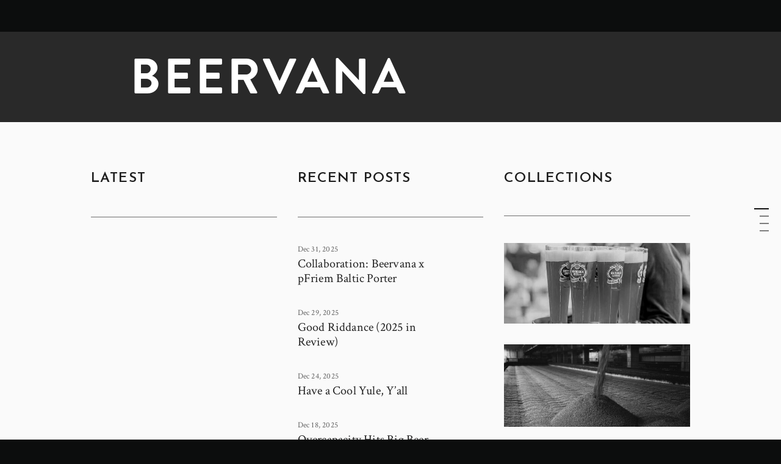

--- FILE ---
content_type: text/html;charset=utf-8
request_url: https://www.beervanablog.com/
body_size: 31637
content:
<!doctype html>
<html xmlns:og="http://opengraphprotocol.org/schema/" xmlns:fb="http://www.facebook.com/2008/fbml" lang="en-US"  >
  <head>
    <meta http-equiv="X-UA-Compatible" content="IE=edge,chrome=1">
    <meta name="viewport" content="initial-scale=1">

    <!-- This is Squarespace. --><!-- christopher-mcclellan-67a8 -->
<base href="">
<meta charset="utf-8" />
<title>Beervana</title>
<meta http-equiv="Accept-CH" content="Sec-CH-UA-Platform-Version, Sec-CH-UA-Model" /><link rel="icon" type="image/x-icon" href="https://images.squarespace-cdn.com/content/v1/5876279bbebafb82a7c81c00/abb98de1-416c-424b-9d7e-7d344a4c9db3/favicon.ico?format=100w"/>
<link rel="canonical" href="https://www.beervanablog.com"/>
<meta property="og:site_name" content="Beervana"/>
<meta property="og:title" content="Beervana"/>
<meta property="og:url" content="https://www.beervanablog.com"/>
<meta property="og:type" content="website"/>
<meta property="og:description" content="Founded by Jeff Alworth in 2006, the award-winning Beervana Blog has been the leading source for beer news, insights about brewing, beer culture, and opinion in thw woeld of beer. Alworth is the author of books and columns, co-host of the Beervana Podcast, and an instructor at Portland State Univers"/>
<meta itemprop="name" content="Beervana"/>
<meta itemprop="url" content="https://www.beervanablog.com"/>
<meta itemprop="description" content="Founded by Jeff Alworth in 2006, the award-winning Beervana Blog has been the leading source for beer news, insights about brewing, beer culture, and opinion in thw woeld of beer. Alworth is the author of books and columns, co-host of the Beervana Podcast, and an instructor at Portland State Univers"/>
<meta name="twitter:title" content="Beervana"/>
<meta name="twitter:url" content="https://www.beervanablog.com"/>
<meta name="twitter:card" content="summary"/>
<meta name="twitter:description" content="Founded by Jeff Alworth in 2006, the award-winning Beervana Blog has been the leading source for beer news, insights about brewing, beer culture, and opinion in thw woeld of beer. Alworth is the author of books and columns, co-host of the Beervana Podcast, and an instructor at Portland State Univers"/>
<meta name="description" content="Founded by Jeff Alworth in 2006, the award-winning Beervana Blog has been 
the leading source for beer news, insights about brewing, beer culture, and 
opinion in thw woeld of beer. Alworth is the author of books and columns, 
co-host of the Beervana Podcast, and an instructor at Portland State 
University’s course on Craft Beverage Business." />
<link rel="preconnect" href="https://images.squarespace-cdn.com">
<link rel="preconnect" href="https://use.typekit.net" crossorigin>
<link rel="preconnect" href="https://p.typekit.net" crossorigin>
<script type="text/javascript" src="//use.typekit.net/ik/[base64].js" async fetchpriority="high" onload="try{Typekit.load();}catch(e){} document.documentElement.classList.remove('wf-loading');"></script>
<script>document.documentElement.classList.add('wf-loading')</script>
<style>@keyframes fonts-loading { 0%, 99% { color: transparent; } } html.wf-loading * { animation: fonts-loading 3s; }</style>
<link rel="preconnect" href="https://fonts.gstatic.com" crossorigin>
<link rel="stylesheet" href="https://fonts.googleapis.com/css2?family=Josefin+Sans:ital,wght@0,400;0,600;0,700;1,600;1,700&family=Crimson+Text:ital,wght@0,400;0,700;1,400;1,700&family=EB+Garamond:ital,wght@1,400"><script type="text/javascript" crossorigin="anonymous" defer="true" nomodule="nomodule" src="//assets.squarespace.com/@sqs/polyfiller/1.6/legacy.js"></script>
<script type="text/javascript" crossorigin="anonymous" defer="true" src="//assets.squarespace.com/@sqs/polyfiller/1.6/modern.js"></script>
<script type="text/javascript">SQUARESPACE_ROLLUPS = {};</script>
<script>(function(rollups, name) { if (!rollups[name]) { rollups[name] = {}; } rollups[name].js = ["//assets.squarespace.com/universal/scripts-compressed/extract-css-runtime-f8074f7879c51abe-min.en-US.js"]; })(SQUARESPACE_ROLLUPS, 'squarespace-extract_css_runtime');</script>
<script crossorigin="anonymous" src="//assets.squarespace.com/universal/scripts-compressed/extract-css-runtime-f8074f7879c51abe-min.en-US.js" defer ></script><script>(function(rollups, name) { if (!rollups[name]) { rollups[name] = {}; } rollups[name].js = ["//assets.squarespace.com/universal/scripts-compressed/extract-css-moment-js-vendor-6f2a1f6ec9a41489-min.en-US.js"]; })(SQUARESPACE_ROLLUPS, 'squarespace-extract_css_moment_js_vendor');</script>
<script crossorigin="anonymous" src="//assets.squarespace.com/universal/scripts-compressed/extract-css-moment-js-vendor-6f2a1f6ec9a41489-min.en-US.js" defer ></script><script>(function(rollups, name) { if (!rollups[name]) { rollups[name] = {}; } rollups[name].js = ["//assets.squarespace.com/universal/scripts-compressed/cldr-resource-pack-22ed584d99d9b83d-min.en-US.js"]; })(SQUARESPACE_ROLLUPS, 'squarespace-cldr_resource_pack');</script>
<script crossorigin="anonymous" src="//assets.squarespace.com/universal/scripts-compressed/cldr-resource-pack-22ed584d99d9b83d-min.en-US.js" defer ></script><script>(function(rollups, name) { if (!rollups[name]) { rollups[name] = {}; } rollups[name].js = ["//assets.squarespace.com/universal/scripts-compressed/common-vendors-stable-fbd854d40b0804b7-min.en-US.js"]; })(SQUARESPACE_ROLLUPS, 'squarespace-common_vendors_stable');</script>
<script crossorigin="anonymous" src="//assets.squarespace.com/universal/scripts-compressed/common-vendors-stable-fbd854d40b0804b7-min.en-US.js" defer ></script><script>(function(rollups, name) { if (!rollups[name]) { rollups[name] = {}; } rollups[name].js = ["//assets.squarespace.com/universal/scripts-compressed/common-vendors-bde80c7679af5b90-min.en-US.js"]; })(SQUARESPACE_ROLLUPS, 'squarespace-common_vendors');</script>
<script crossorigin="anonymous" src="//assets.squarespace.com/universal/scripts-compressed/common-vendors-bde80c7679af5b90-min.en-US.js" defer ></script><script>(function(rollups, name) { if (!rollups[name]) { rollups[name] = {}; } rollups[name].js = ["//assets.squarespace.com/universal/scripts-compressed/common-d8923ffa072a862e-min.en-US.js"]; })(SQUARESPACE_ROLLUPS, 'squarespace-common');</script>
<script crossorigin="anonymous" src="//assets.squarespace.com/universal/scripts-compressed/common-d8923ffa072a862e-min.en-US.js" defer ></script><script>(function(rollups, name) { if (!rollups[name]) { rollups[name] = {}; } rollups[name].js = ["//assets.squarespace.com/universal/scripts-compressed/performance-9e9becad3f889213-min.en-US.js"]; })(SQUARESPACE_ROLLUPS, 'squarespace-performance');</script>
<script crossorigin="anonymous" src="//assets.squarespace.com/universal/scripts-compressed/performance-9e9becad3f889213-min.en-US.js" defer ></script><script data-name="static-context">Static = window.Static || {}; Static.SQUARESPACE_CONTEXT = {"betaFeatureFlags":["use_chained_automations_data","campaigns_thumbnail_layout","campaigns_merch_state","use_react_flow_in_automations_flowchart","contacts_and_campaigns_redesign","order_status_page_checkout_landing_enabled","campaigns_import_discounts","campaigns_discount_section_in_automations","i18n_beta_website_locales","marketing_landing_page","use_new_data_model_in_non_builder_components","marketing_automations","campaigns_discount_section_in_blasts","campaigns_new_image_layout_picker","enable_form_submission_trigger"],"facebookAppId":"314192535267336","facebookApiVersion":"v6.0","rollups":{"squarespace-announcement-bar":{"js":"//assets.squarespace.com/universal/scripts-compressed/announcement-bar-8ca5728a6e29569d-min.en-US.js"},"squarespace-audio-player":{"css":"//assets.squarespace.com/universal/styles-compressed/audio-player-b05f5197a871c566-min.en-US.css","js":"//assets.squarespace.com/universal/scripts-compressed/audio-player-70759db1d1d75a1a-min.en-US.js"},"squarespace-blog-collection-list":{"css":"//assets.squarespace.com/universal/styles-compressed/blog-collection-list-b4046463b72f34e2-min.en-US.css","js":"//assets.squarespace.com/universal/scripts-compressed/blog-collection-list-f78db80fc1cd6fce-min.en-US.js"},"squarespace-calendar-block-renderer":{"css":"//assets.squarespace.com/universal/styles-compressed/calendar-block-renderer-b72d08ba4421f5a0-min.en-US.css","js":"//assets.squarespace.com/universal/scripts-compressed/calendar-block-renderer-3d01defb50e1f992-min.en-US.js"},"squarespace-chartjs-helpers":{"css":"//assets.squarespace.com/universal/styles-compressed/chartjs-helpers-96b256171ee039c1-min.en-US.css","js":"//assets.squarespace.com/universal/scripts-compressed/chartjs-helpers-4fd57f343946d08e-min.en-US.js"},"squarespace-comments":{"css":"//assets.squarespace.com/universal/styles-compressed/comments-bf2f022abe9cfde2-min.en-US.css","js":"//assets.squarespace.com/universal/scripts-compressed/comments-deeeb9638fac7186-min.en-US.js"},"squarespace-custom-css-popup":{"css":"//assets.squarespace.com/universal/styles-compressed/custom-css-popup-9f11bb6c9f55777b-min.en-US.css","js":"//assets.squarespace.com/universal/scripts-compressed/custom-css-popup-6fde900b6ff88a3c-min.en-US.js"},"squarespace-dialog":{"css":"//assets.squarespace.com/universal/styles-compressed/dialog-f9093f2d526b94df-min.en-US.css","js":"//assets.squarespace.com/universal/scripts-compressed/dialog-d069a27150125645-min.en-US.js"},"squarespace-events-collection":{"css":"//assets.squarespace.com/universal/styles-compressed/events-collection-b72d08ba4421f5a0-min.en-US.css","js":"//assets.squarespace.com/universal/scripts-compressed/events-collection-4234e8e8dfa038bd-min.en-US.js"},"squarespace-form-rendering-utils":{"js":"//assets.squarespace.com/universal/scripts-compressed/form-rendering-utils-e4e2f1c7b9aba107-min.en-US.js"},"squarespace-forms":{"css":"//assets.squarespace.com/universal/styles-compressed/forms-0afd3c6ac30bbab1-min.en-US.css","js":"//assets.squarespace.com/universal/scripts-compressed/forms-8781a130119d16e2-min.en-US.js"},"squarespace-gallery-collection-list":{"css":"//assets.squarespace.com/universal/styles-compressed/gallery-collection-list-b4046463b72f34e2-min.en-US.css","js":"//assets.squarespace.com/universal/scripts-compressed/gallery-collection-list-07747667a3187b76-min.en-US.js"},"squarespace-image-zoom":{"css":"//assets.squarespace.com/universal/styles-compressed/image-zoom-b4046463b72f34e2-min.en-US.css","js":"//assets.squarespace.com/universal/scripts-compressed/image-zoom-60c18dc5f8f599ea-min.en-US.js"},"squarespace-pinterest":{"css":"//assets.squarespace.com/universal/styles-compressed/pinterest-b4046463b72f34e2-min.en-US.css","js":"//assets.squarespace.com/universal/scripts-compressed/pinterest-e74d8abc38ae7969-min.en-US.js"},"squarespace-popup-overlay":{"css":"//assets.squarespace.com/universal/styles-compressed/popup-overlay-b742b752f5880972-min.en-US.css","js":"//assets.squarespace.com/universal/scripts-compressed/popup-overlay-6c8cb9839f8d63ae-min.en-US.js"},"squarespace-product-quick-view":{"css":"//assets.squarespace.com/universal/styles-compressed/product-quick-view-9052fb446c5800ee-min.en-US.css","js":"//assets.squarespace.com/universal/scripts-compressed/product-quick-view-72dba57b1bf543b1-min.en-US.js"},"squarespace-products-collection-item-v2":{"css":"//assets.squarespace.com/universal/styles-compressed/products-collection-item-v2-b4046463b72f34e2-min.en-US.css","js":"//assets.squarespace.com/universal/scripts-compressed/products-collection-item-v2-e3a3f101748fca6e-min.en-US.js"},"squarespace-products-collection-list-v2":{"css":"//assets.squarespace.com/universal/styles-compressed/products-collection-list-v2-b4046463b72f34e2-min.en-US.css","js":"//assets.squarespace.com/universal/scripts-compressed/products-collection-list-v2-eedc544f4cc56af4-min.en-US.js"},"squarespace-search-page":{"css":"//assets.squarespace.com/universal/styles-compressed/search-page-90a67fc09b9b32c6-min.en-US.css","js":"//assets.squarespace.com/universal/scripts-compressed/search-page-1ab45cdb16b611e7-min.en-US.js"},"squarespace-search-preview":{"js":"//assets.squarespace.com/universal/scripts-compressed/search-preview-688e28f5f974c509-min.en-US.js"},"squarespace-simple-liking":{"css":"//assets.squarespace.com/universal/styles-compressed/simple-liking-701bf8bbc05ec6aa-min.en-US.css","js":"//assets.squarespace.com/universal/scripts-compressed/simple-liking-e6bc64da9e3b1cf4-min.en-US.js"},"squarespace-social-buttons":{"css":"//assets.squarespace.com/universal/styles-compressed/social-buttons-95032e5fa98e47a5-min.en-US.css","js":"//assets.squarespace.com/universal/scripts-compressed/social-buttons-582917800c211a3a-min.en-US.js"},"squarespace-tourdates":{"css":"//assets.squarespace.com/universal/styles-compressed/tourdates-b4046463b72f34e2-min.en-US.css","js":"//assets.squarespace.com/universal/scripts-compressed/tourdates-51421cf172e5f3d9-min.en-US.js"},"squarespace-website-overlays-manager":{"css":"//assets.squarespace.com/universal/styles-compressed/website-overlays-manager-07ea5a4e004e6710-min.en-US.css","js":"//assets.squarespace.com/universal/scripts-compressed/website-overlays-manager-bf325524a3156904-min.en-US.js"}},"pageType":1,"website":{"id":"5876279bbebafb82a7c81c00","identifier":"christopher-mcclellan-67a8","websiteType":1,"contentModifiedOn":1767376724208,"cloneable":false,"hasBeenCloneable":false,"siteStatus":{},"language":"en-US","translationLocale":"en-US","formattingLocale":"en-US","timeZone":"America/Vancouver","machineTimeZoneOffset":-28800000,"timeZoneOffset":-28800000,"timeZoneAbbr":"PST","siteTitle":"Beervana","fullSiteTitle":"Beervana","siteTagLine":"","siteDescription":"","shareButtonOptions":{"1":true,"7":true,"2":true,"8":true},"authenticUrl":"https://www.beervanablog.com","internalUrl":"https://christopher-mcclellan-67a8.squarespace.com","baseUrl":"https://www.beervanablog.com","primaryDomain":"www.beervanablog.com","sslSetting":3,"isHstsEnabled":false,"socialAccounts":[{"serviceId":62,"screenname":"Twitter","addedOn":1643414433844,"profileUrl":"https://twitter.com/Beervana","iconEnabled":true,"serviceName":"twitter-unauth"},{"serviceId":2,"userId":"10154341751426696","screenname":"Jeff Alworth","addedOn":1486406456562,"profileUrl":"https://www.facebook.com/groups/109290172427541/","iconUrl":"http://graph.facebook.com/10154341751426696/picture?type=square","metaData":{"service":"facebook"},"iconEnabled":true,"serviceName":"facebook"},{"serviceId":64,"screenname":"Instagram","addedOn":1641833875679,"profileUrl":"https://www.instagram.com/jeff.alworth/","iconEnabled":true,"serviceName":"instagram-unauth"}],"typekitId":"","statsMigrated":false,"imageMetadataProcessingEnabled":false,"screenshotId":"27c442662f8cdabbf9a39a2401fb06816a1ae22cfcc24423658ff6123677c6db","captchaSettings":{"enabledForDonations":false},"showOwnerLogin":false},"websiteSettings":{"id":"5876279bbebafb82a7c81c04","websiteId":"5876279bbebafb82a7c81c00","subjects":[],"country":"US","state":"OR","simpleLikingEnabled":true,"mobileInfoBarSettings":{"isContactEmailEnabled":false,"isContactPhoneNumberEnabled":false,"isLocationEnabled":false,"isBusinessHoursEnabled":false},"commentLikesAllowed":true,"commentAnonAllowed":true,"commentThreaded":true,"commentApprovalRequired":false,"commentAvatarsOn":true,"commentSortType":1,"commentFlagThreshold":3,"commentFlagsAllowed":true,"commentEnableByDefault":true,"commentDisableAfterDaysDefault":7,"disqusShortname":"","commentsEnabled":true,"contactPhoneNumber":"","storeSettings":{"returnPolicy":null,"termsOfService":null,"privacyPolicy":null,"expressCheckout":false,"continueShoppingLinkUrl":"/","useLightCart":false,"showNoteField":false,"shippingCountryDefaultValue":"US","billToShippingDefaultValue":false,"showShippingPhoneNumber":true,"isShippingPhoneRequired":false,"showBillingPhoneNumber":true,"isBillingPhoneRequired":false,"currenciesSupported":["CHF","HKD","MXN","EUR","DKK","USD","CAD","MYR","NOK","THB","AUD","SGD","ILS","PLN","GBP","CZK","SEK","NZD","PHP","RUB"],"defaultCurrency":"USD","selectedCurrency":"USD","measurementStandard":1,"orderConfirmationInjectCode":"","showCustomCheckoutForm":false,"checkoutPageMarketingOptInEnabled":false,"enableMailingListOptInByDefault":false,"sameAsRetailLocation":false,"merchandisingSettings":{"scarcityEnabledOnProductItems":false,"scarcityEnabledOnProductBlocks":false,"scarcityMessageType":"DEFAULT_SCARCITY_MESSAGE","scarcityThreshold":10,"multipleQuantityAllowedForServices":true,"restockNotificationsEnabled":false,"restockNotificationsSuccessText":"","restockNotificationsMailingListSignUpEnabled":false,"relatedProductsEnabled":false,"relatedProductsOrdering":"random","soldOutVariantsDropdownDisabled":false,"productComposerOptedIn":false,"productComposerABTestOptedOut":false,"productReviewsEnabled":false,"displayImportedProductReviewsEnabled":false,"hasOptedToCollectNativeReviews":false},"minimumOrderSubtotalEnabled":false,"minimumOrderSubtotal":{"currency":"USD","value":"0.00"},"isLive":false,"multipleQuantityAllowedForServices":true},"useEscapeKeyToLogin":true,"ssBadgeType":1,"ssBadgePosition":4,"ssBadgeVisibility":1,"ssBadgeDevices":1,"pinterestOverlayOptions":{"mode":"disabled","size":"small","shape":"rect"},"userAccountsSettings":{"loginAllowed":false,"signupAllowed":false}},"cookieSettings":{"isCookieBannerEnabled":false,"isRestrictiveCookiePolicyEnabled":false,"cookieBannerText":"","cookieBannerTheme":"","cookieBannerVariant":"","cookieBannerPosition":"","cookieBannerCtaVariant":"","cookieBannerCtaText":"","cookieBannerAcceptType":"OPT_IN","cookieBannerOptOutCtaText":"","cookieBannerHasOptOut":false,"cookieBannerHasManageCookies":true,"cookieBannerManageCookiesLabel":"","cookieBannerSavedPreferencesText":"","cookieBannerSavedPreferencesLayout":"PILL"},"websiteCloneable":false,"collection":{"title":"Home","id":"589a5dba3e00be91a514ae0d","fullUrl":"/","type":1,"permissionType":1},"subscribed":false,"appDomain":"squarespace.com","templateTweakable":true,"tweakJSON":{"aspect-ratio":"Auto","gallery-arrow-style":"No Background","gallery-aspect-ratio":"3:2 Standard","gallery-auto-crop":"true","gallery-autoplay":"false","gallery-design":"Slideshow","gallery-info-overlay":"Show on Hover","gallery-loop":"false","gallery-navigation":"Bullets","gallery-show-arrows":"true","gallery-transitions":"Fade","galleryArrowBackground":"rgba(34,34,34,1)","galleryArrowColor":"rgba(255,255,255,1)","galleryAutoplaySpeed":"3","galleryCircleColor":"rgba(255,255,255,1)","galleryInfoBackground":"rgba(0, 0, 0, .7)","galleryThumbnailSize":"100px","gridSize":"350px","gridSpacing":"20px","tweak-blog-list-columns":"3","tweak-blog-list-item-image-aspect-ratio-grid":"1:1 Square","tweak-blog-list-item-image-aspect-ratio-stacked":"1:1 Square","tweak-blog-list-item-image-show":"true","tweak-blog-list-spacing":"35px","tweak-blog-list-style":"Grid","tweak-footer-layout":"Stacked","tweak-header-bottom-overlay-on-index-gallery":"false","tweak-index-gallery-apply-bottom-spacing":"true","tweak-index-gallery-autoplay-duration":"2","tweak-index-gallery-autoplay-enable":"true","tweak-index-gallery-fixed-height":"true","tweak-index-gallery-height":"100vh","tweak-index-gallery-indicators":"Lines","tweak-index-gallery-layout":"Grid","tweak-index-gallery-transition":"Fade","tweak-index-gallery-transition-duration":"500","tweak-index-nav-position":"Right","tweak-index-page-apply-bottom-spacing":"false","tweak-index-page-fullscreen":"Pages with Backgrounds Only","tweak-index-page-min-height":"15vh","tweak-mobile-breakpoint":"640px","tweak-overlay-parallax-enabled":"false","tweak-overlay-parallax-new-math":"true","tweak-product-item-image-zoom-factor":"2","tweak-product-list-item-hover-behavior":"Show Alternate Image","tweak-product-list-items-per-row":"3","tweak-related-products-items-per-row":"3","tweak-related-products-title-spacing":"50px","tweak-site-ajax-loading-enable":"false","tweak-site-border-show":"false","tweak-site-border-width":"2px"},"templateId":"55f0aac0e4b0f0a5b7e0b22e","templateVersion":"7","pageFeatures":[1,2,4],"gmRenderKey":"QUl6YVN5Q0JUUk9xNkx1dkZfSUUxcjQ2LVQ0QWVUU1YtMGQ3bXk4","templateScriptsRootUrl":"https://static1.squarespace.com/static/ta/55f0a9b0e4b0f3eb70352f6d/357/scripts/","impersonatedSession":false,"tzData":{"zones":[[-480,"Canada","P%sT",null]],"rules":{"Canada":[[1974,2006,null,"Oct","lastSun","2:00","0","S"],[1987,2006,null,"Apr","Sun>=1","2:00","1:00","D"],[2007,"max",null,"Mar","Sun>=8","2:00","1:00","D"],[2007,"max",null,"Nov","Sun>=1","2:00","0","S"]]}},"showAnnouncementBar":false,"recaptchaEnterpriseContext":{"recaptchaEnterpriseSiteKey":"6LdDFQwjAAAAAPigEvvPgEVbb7QBm-TkVJdDTlAv"},"i18nContext":{"timeZoneData":{"id":"America/Vancouver","name":"Pacific Time"}},"env":"PRODUCTION","visitorFormContext":{"formFieldFormats":{"countries":[{"name":"Afghanistan","code":"AF","phoneCode":"+93"},{"name":"\u00C5land Islands","code":"AX","phoneCode":"+358"},{"name":"Albania","code":"AL","phoneCode":"+355"},{"name":"Algeria","code":"DZ","phoneCode":"+213"},{"name":"American Samoa","code":"AS","phoneCode":"+1"},{"name":"Andorra","code":"AD","phoneCode":"+376"},{"name":"Angola","code":"AO","phoneCode":"+244"},{"name":"Anguilla","code":"AI","phoneCode":"+1"},{"name":"Antigua & Barbuda","code":"AG","phoneCode":"+1"},{"name":"Argentina","code":"AR","phoneCode":"+54"},{"name":"Armenia","code":"AM","phoneCode":"+374"},{"name":"Aruba","code":"AW","phoneCode":"+297"},{"name":"Ascension Island","code":"AC","phoneCode":"+247"},{"name":"Australia","code":"AU","phoneCode":"+61"},{"name":"Austria","code":"AT","phoneCode":"+43"},{"name":"Azerbaijan","code":"AZ","phoneCode":"+994"},{"name":"Bahamas","code":"BS","phoneCode":"+1"},{"name":"Bahrain","code":"BH","phoneCode":"+973"},{"name":"Bangladesh","code":"BD","phoneCode":"+880"},{"name":"Barbados","code":"BB","phoneCode":"+1"},{"name":"Belarus","code":"BY","phoneCode":"+375"},{"name":"Belgium","code":"BE","phoneCode":"+32"},{"name":"Belize","code":"BZ","phoneCode":"+501"},{"name":"Benin","code":"BJ","phoneCode":"+229"},{"name":"Bermuda","code":"BM","phoneCode":"+1"},{"name":"Bhutan","code":"BT","phoneCode":"+975"},{"name":"Bolivia","code":"BO","phoneCode":"+591"},{"name":"Bosnia & Herzegovina","code":"BA","phoneCode":"+387"},{"name":"Botswana","code":"BW","phoneCode":"+267"},{"name":"Brazil","code":"BR","phoneCode":"+55"},{"name":"British Indian Ocean Territory","code":"IO","phoneCode":"+246"},{"name":"British Virgin Islands","code":"VG","phoneCode":"+1"},{"name":"Brunei","code":"BN","phoneCode":"+673"},{"name":"Bulgaria","code":"BG","phoneCode":"+359"},{"name":"Burkina Faso","code":"BF","phoneCode":"+226"},{"name":"Burundi","code":"BI","phoneCode":"+257"},{"name":"Cambodia","code":"KH","phoneCode":"+855"},{"name":"Cameroon","code":"CM","phoneCode":"+237"},{"name":"Canada","code":"CA","phoneCode":"+1"},{"name":"Cape Verde","code":"CV","phoneCode":"+238"},{"name":"Caribbean Netherlands","code":"BQ","phoneCode":"+599"},{"name":"Cayman Islands","code":"KY","phoneCode":"+1"},{"name":"Central African Republic","code":"CF","phoneCode":"+236"},{"name":"Chad","code":"TD","phoneCode":"+235"},{"name":"Chile","code":"CL","phoneCode":"+56"},{"name":"China","code":"CN","phoneCode":"+86"},{"name":"Christmas Island","code":"CX","phoneCode":"+61"},{"name":"Cocos (Keeling) Islands","code":"CC","phoneCode":"+61"},{"name":"Colombia","code":"CO","phoneCode":"+57"},{"name":"Comoros","code":"KM","phoneCode":"+269"},{"name":"Congo - Brazzaville","code":"CG","phoneCode":"+242"},{"name":"Congo - Kinshasa","code":"CD","phoneCode":"+243"},{"name":"Cook Islands","code":"CK","phoneCode":"+682"},{"name":"Costa Rica","code":"CR","phoneCode":"+506"},{"name":"C\u00F4te d\u2019Ivoire","code":"CI","phoneCode":"+225"},{"name":"Croatia","code":"HR","phoneCode":"+385"},{"name":"Cuba","code":"CU","phoneCode":"+53"},{"name":"Cura\u00E7ao","code":"CW","phoneCode":"+599"},{"name":"Cyprus","code":"CY","phoneCode":"+357"},{"name":"Czechia","code":"CZ","phoneCode":"+420"},{"name":"Denmark","code":"DK","phoneCode":"+45"},{"name":"Djibouti","code":"DJ","phoneCode":"+253"},{"name":"Dominica","code":"DM","phoneCode":"+1"},{"name":"Dominican Republic","code":"DO","phoneCode":"+1"},{"name":"Ecuador","code":"EC","phoneCode":"+593"},{"name":"Egypt","code":"EG","phoneCode":"+20"},{"name":"El Salvador","code":"SV","phoneCode":"+503"},{"name":"Equatorial Guinea","code":"GQ","phoneCode":"+240"},{"name":"Eritrea","code":"ER","phoneCode":"+291"},{"name":"Estonia","code":"EE","phoneCode":"+372"},{"name":"Eswatini","code":"SZ","phoneCode":"+268"},{"name":"Ethiopia","code":"ET","phoneCode":"+251"},{"name":"Falkland Islands","code":"FK","phoneCode":"+500"},{"name":"Faroe Islands","code":"FO","phoneCode":"+298"},{"name":"Fiji","code":"FJ","phoneCode":"+679"},{"name":"Finland","code":"FI","phoneCode":"+358"},{"name":"France","code":"FR","phoneCode":"+33"},{"name":"French Guiana","code":"GF","phoneCode":"+594"},{"name":"French Polynesia","code":"PF","phoneCode":"+689"},{"name":"Gabon","code":"GA","phoneCode":"+241"},{"name":"Gambia","code":"GM","phoneCode":"+220"},{"name":"Georgia","code":"GE","phoneCode":"+995"},{"name":"Germany","code":"DE","phoneCode":"+49"},{"name":"Ghana","code":"GH","phoneCode":"+233"},{"name":"Gibraltar","code":"GI","phoneCode":"+350"},{"name":"Greece","code":"GR","phoneCode":"+30"},{"name":"Greenland","code":"GL","phoneCode":"+299"},{"name":"Grenada","code":"GD","phoneCode":"+1"},{"name":"Guadeloupe","code":"GP","phoneCode":"+590"},{"name":"Guam","code":"GU","phoneCode":"+1"},{"name":"Guatemala","code":"GT","phoneCode":"+502"},{"name":"Guernsey","code":"GG","phoneCode":"+44"},{"name":"Guinea","code":"GN","phoneCode":"+224"},{"name":"Guinea-Bissau","code":"GW","phoneCode":"+245"},{"name":"Guyana","code":"GY","phoneCode":"+592"},{"name":"Haiti","code":"HT","phoneCode":"+509"},{"name":"Honduras","code":"HN","phoneCode":"+504"},{"name":"Hong Kong SAR China","code":"HK","phoneCode":"+852"},{"name":"Hungary","code":"HU","phoneCode":"+36"},{"name":"Iceland","code":"IS","phoneCode":"+354"},{"name":"India","code":"IN","phoneCode":"+91"},{"name":"Indonesia","code":"ID","phoneCode":"+62"},{"name":"Iran","code":"IR","phoneCode":"+98"},{"name":"Iraq","code":"IQ","phoneCode":"+964"},{"name":"Ireland","code":"IE","phoneCode":"+353"},{"name":"Isle of Man","code":"IM","phoneCode":"+44"},{"name":"Israel","code":"IL","phoneCode":"+972"},{"name":"Italy","code":"IT","phoneCode":"+39"},{"name":"Jamaica","code":"JM","phoneCode":"+1"},{"name":"Japan","code":"JP","phoneCode":"+81"},{"name":"Jersey","code":"JE","phoneCode":"+44"},{"name":"Jordan","code":"JO","phoneCode":"+962"},{"name":"Kazakhstan","code":"KZ","phoneCode":"+7"},{"name":"Kenya","code":"KE","phoneCode":"+254"},{"name":"Kiribati","code":"KI","phoneCode":"+686"},{"name":"Kosovo","code":"XK","phoneCode":"+383"},{"name":"Kuwait","code":"KW","phoneCode":"+965"},{"name":"Kyrgyzstan","code":"KG","phoneCode":"+996"},{"name":"Laos","code":"LA","phoneCode":"+856"},{"name":"Latvia","code":"LV","phoneCode":"+371"},{"name":"Lebanon","code":"LB","phoneCode":"+961"},{"name":"Lesotho","code":"LS","phoneCode":"+266"},{"name":"Liberia","code":"LR","phoneCode":"+231"},{"name":"Libya","code":"LY","phoneCode":"+218"},{"name":"Liechtenstein","code":"LI","phoneCode":"+423"},{"name":"Lithuania","code":"LT","phoneCode":"+370"},{"name":"Luxembourg","code":"LU","phoneCode":"+352"},{"name":"Macao SAR China","code":"MO","phoneCode":"+853"},{"name":"Madagascar","code":"MG","phoneCode":"+261"},{"name":"Malawi","code":"MW","phoneCode":"+265"},{"name":"Malaysia","code":"MY","phoneCode":"+60"},{"name":"Maldives","code":"MV","phoneCode":"+960"},{"name":"Mali","code":"ML","phoneCode":"+223"},{"name":"Malta","code":"MT","phoneCode":"+356"},{"name":"Marshall Islands","code":"MH","phoneCode":"+692"},{"name":"Martinique","code":"MQ","phoneCode":"+596"},{"name":"Mauritania","code":"MR","phoneCode":"+222"},{"name":"Mauritius","code":"MU","phoneCode":"+230"},{"name":"Mayotte","code":"YT","phoneCode":"+262"},{"name":"Mexico","code":"MX","phoneCode":"+52"},{"name":"Micronesia","code":"FM","phoneCode":"+691"},{"name":"Moldova","code":"MD","phoneCode":"+373"},{"name":"Monaco","code":"MC","phoneCode":"+377"},{"name":"Mongolia","code":"MN","phoneCode":"+976"},{"name":"Montenegro","code":"ME","phoneCode":"+382"},{"name":"Montserrat","code":"MS","phoneCode":"+1"},{"name":"Morocco","code":"MA","phoneCode":"+212"},{"name":"Mozambique","code":"MZ","phoneCode":"+258"},{"name":"Myanmar (Burma)","code":"MM","phoneCode":"+95"},{"name":"Namibia","code":"NA","phoneCode":"+264"},{"name":"Nauru","code":"NR","phoneCode":"+674"},{"name":"Nepal","code":"NP","phoneCode":"+977"},{"name":"Netherlands","code":"NL","phoneCode":"+31"},{"name":"New Caledonia","code":"NC","phoneCode":"+687"},{"name":"New Zealand","code":"NZ","phoneCode":"+64"},{"name":"Nicaragua","code":"NI","phoneCode":"+505"},{"name":"Niger","code":"NE","phoneCode":"+227"},{"name":"Nigeria","code":"NG","phoneCode":"+234"},{"name":"Niue","code":"NU","phoneCode":"+683"},{"name":"Norfolk Island","code":"NF","phoneCode":"+672"},{"name":"Northern Mariana Islands","code":"MP","phoneCode":"+1"},{"name":"North Korea","code":"KP","phoneCode":"+850"},{"name":"North Macedonia","code":"MK","phoneCode":"+389"},{"name":"Norway","code":"NO","phoneCode":"+47"},{"name":"Oman","code":"OM","phoneCode":"+968"},{"name":"Pakistan","code":"PK","phoneCode":"+92"},{"name":"Palau","code":"PW","phoneCode":"+680"},{"name":"Palestinian Territories","code":"PS","phoneCode":"+970"},{"name":"Panama","code":"PA","phoneCode":"+507"},{"name":"Papua New Guinea","code":"PG","phoneCode":"+675"},{"name":"Paraguay","code":"PY","phoneCode":"+595"},{"name":"Peru","code":"PE","phoneCode":"+51"},{"name":"Philippines","code":"PH","phoneCode":"+63"},{"name":"Poland","code":"PL","phoneCode":"+48"},{"name":"Portugal","code":"PT","phoneCode":"+351"},{"name":"Puerto Rico","code":"PR","phoneCode":"+1"},{"name":"Qatar","code":"QA","phoneCode":"+974"},{"name":"R\u00E9union","code":"RE","phoneCode":"+262"},{"name":"Romania","code":"RO","phoneCode":"+40"},{"name":"Russia","code":"RU","phoneCode":"+7"},{"name":"Rwanda","code":"RW","phoneCode":"+250"},{"name":"Samoa","code":"WS","phoneCode":"+685"},{"name":"San Marino","code":"SM","phoneCode":"+378"},{"name":"S\u00E3o Tom\u00E9 & Pr\u00EDncipe","code":"ST","phoneCode":"+239"},{"name":"Saudi Arabia","code":"SA","phoneCode":"+966"},{"name":"Senegal","code":"SN","phoneCode":"+221"},{"name":"Serbia","code":"RS","phoneCode":"+381"},{"name":"Seychelles","code":"SC","phoneCode":"+248"},{"name":"Sierra Leone","code":"SL","phoneCode":"+232"},{"name":"Singapore","code":"SG","phoneCode":"+65"},{"name":"Sint Maarten","code":"SX","phoneCode":"+1"},{"name":"Slovakia","code":"SK","phoneCode":"+421"},{"name":"Slovenia","code":"SI","phoneCode":"+386"},{"name":"Solomon Islands","code":"SB","phoneCode":"+677"},{"name":"Somalia","code":"SO","phoneCode":"+252"},{"name":"South Africa","code":"ZA","phoneCode":"+27"},{"name":"South Korea","code":"KR","phoneCode":"+82"},{"name":"South Sudan","code":"SS","phoneCode":"+211"},{"name":"Spain","code":"ES","phoneCode":"+34"},{"name":"Sri Lanka","code":"LK","phoneCode":"+94"},{"name":"St. Barth\u00E9lemy","code":"BL","phoneCode":"+590"},{"name":"St. Helena","code":"SH","phoneCode":"+290"},{"name":"St. Kitts & Nevis","code":"KN","phoneCode":"+1"},{"name":"St. Lucia","code":"LC","phoneCode":"+1"},{"name":"St. Martin","code":"MF","phoneCode":"+590"},{"name":"St. Pierre & Miquelon","code":"PM","phoneCode":"+508"},{"name":"St. Vincent & Grenadines","code":"VC","phoneCode":"+1"},{"name":"Sudan","code":"SD","phoneCode":"+249"},{"name":"Suriname","code":"SR","phoneCode":"+597"},{"name":"Svalbard & Jan Mayen","code":"SJ","phoneCode":"+47"},{"name":"Sweden","code":"SE","phoneCode":"+46"},{"name":"Switzerland","code":"CH","phoneCode":"+41"},{"name":"Syria","code":"SY","phoneCode":"+963"},{"name":"Taiwan","code":"TW","phoneCode":"+886"},{"name":"Tajikistan","code":"TJ","phoneCode":"+992"},{"name":"Tanzania","code":"TZ","phoneCode":"+255"},{"name":"Thailand","code":"TH","phoneCode":"+66"},{"name":"Timor-Leste","code":"TL","phoneCode":"+670"},{"name":"Togo","code":"TG","phoneCode":"+228"},{"name":"Tokelau","code":"TK","phoneCode":"+690"},{"name":"Tonga","code":"TO","phoneCode":"+676"},{"name":"Trinidad & Tobago","code":"TT","phoneCode":"+1"},{"name":"Tristan da Cunha","code":"TA","phoneCode":"+290"},{"name":"Tunisia","code":"TN","phoneCode":"+216"},{"name":"T\u00FCrkiye","code":"TR","phoneCode":"+90"},{"name":"Turkmenistan","code":"TM","phoneCode":"+993"},{"name":"Turks & Caicos Islands","code":"TC","phoneCode":"+1"},{"name":"Tuvalu","code":"TV","phoneCode":"+688"},{"name":"U.S. Virgin Islands","code":"VI","phoneCode":"+1"},{"name":"Uganda","code":"UG","phoneCode":"+256"},{"name":"Ukraine","code":"UA","phoneCode":"+380"},{"name":"United Arab Emirates","code":"AE","phoneCode":"+971"},{"name":"United Kingdom","code":"GB","phoneCode":"+44"},{"name":"United States","code":"US","phoneCode":"+1"},{"name":"Uruguay","code":"UY","phoneCode":"+598"},{"name":"Uzbekistan","code":"UZ","phoneCode":"+998"},{"name":"Vanuatu","code":"VU","phoneCode":"+678"},{"name":"Vatican City","code":"VA","phoneCode":"+39"},{"name":"Venezuela","code":"VE","phoneCode":"+58"},{"name":"Vietnam","code":"VN","phoneCode":"+84"},{"name":"Wallis & Futuna","code":"WF","phoneCode":"+681"},{"name":"Western Sahara","code":"EH","phoneCode":"+212"},{"name":"Yemen","code":"YE","phoneCode":"+967"},{"name":"Zambia","code":"ZM","phoneCode":"+260"},{"name":"Zimbabwe","code":"ZW","phoneCode":"+263"}],"initialPhoneFormat":{"id":0,"type":"PHONE_NUMBER","country":"US","labelLocale":"en-US","fields":[{"type":"SEPARATOR","label":"(","identifier":"LeftParen","length":0,"required":false,"metadata":{}},{"type":"FIELD","label":"1","identifier":"1","length":3,"required":false,"metadata":{}},{"type":"SEPARATOR","label":")","identifier":"RightParen","length":0,"required":false,"metadata":{}},{"type":"SEPARATOR","label":" ","identifier":"Space","length":0,"required":false,"metadata":{}},{"type":"FIELD","label":"2","identifier":"2","length":3,"required":false,"metadata":{}},{"type":"SEPARATOR","label":"-","identifier":"Dash","length":0,"required":false,"metadata":{}},{"type":"FIELD","label":"3","identifier":"3","length":14,"required":false,"metadata":{}}]},"initialNameOrder":"GIVEN_FIRST","initialAddressFormat":{"id":0,"type":"ADDRESS","country":"US","labelLocale":"en","fields":[{"type":"FIELD","label":"Address Line 1","identifier":"Line1","length":0,"required":true,"metadata":{"autocomplete":"address-line1"}},{"type":"SEPARATOR","label":"\n","identifier":"Newline","length":0,"required":false,"metadata":{}},{"type":"FIELD","label":"Address Line 2","identifier":"Line2","length":0,"required":false,"metadata":{"autocomplete":"address-line2"}},{"type":"SEPARATOR","label":"\n","identifier":"Newline","length":0,"required":false,"metadata":{}},{"type":"FIELD","label":"City","identifier":"City","length":0,"required":true,"metadata":{"autocomplete":"address-level2"}},{"type":"SEPARATOR","label":",","identifier":"Comma","length":0,"required":false,"metadata":{}},{"type":"SEPARATOR","label":" ","identifier":"Space","length":0,"required":false,"metadata":{}},{"type":"FIELD","label":"State","identifier":"State","length":0,"required":true,"metadata":{"autocomplete":"address-level1"}},{"type":"SEPARATOR","label":" ","identifier":"Space","length":0,"required":false,"metadata":{}},{"type":"FIELD","label":"ZIP Code","identifier":"Zip","length":0,"required":true,"metadata":{"autocomplete":"postal-code"}}]}},"localizedStrings":{"validation":{"noValidSelection":"A valid selection must be made.","invalidUrl":"Must be a valid URL.","stringTooLong":"Value should have a length no longer than {0}.","containsInvalidKey":"{0} contains an invalid key.","invalidTwitterUsername":"Must be a valid Twitter username.","valueOutsideRange":"Value must be in the range {0} to {1}.","invalidPassword":"Passwords should not contain whitespace.","missingRequiredSubfields":"{0} is missing required subfields: {1}","invalidCurrency":"Currency value should be formatted like 1234 or 123.99.","invalidMapSize":"Value should contain exactly {0} elements.","subfieldsRequired":"All fields in {0} are required.","formSubmissionFailed":"Form submission failed. Review the following information: {0}.","invalidCountryCode":"Country code should have an optional plus and up to 4 digits.","invalidDate":"This is not a real date.","required":"{0} is required.","invalidStringLength":"Value should be {0} characters long.","invalidEmail":"Email addresses should follow the format user@domain.com.","invalidListLength":"Value should be {0} elements long.","allEmpty":"Please fill out at least one form field.","missingRequiredQuestion":"Missing a required question.","invalidQuestion":"Contained an invalid question.","captchaFailure":"Captcha validation failed. Please try again.","stringTooShort":"Value should have a length of at least {0}.","invalid":"{0} is not valid.","formErrors":"Form Errors","containsInvalidValue":"{0} contains an invalid value.","invalidUnsignedNumber":"Numbers must contain only digits and no other characters.","invalidName":"Valid names contain only letters, numbers, spaces, ', or - characters."},"submit":"Submit","status":{"title":"{@} Block","learnMore":"Learn more"},"name":{"firstName":"First Name","lastName":"Last Name"},"lightbox":{"openForm":"Open Form"},"likert":{"agree":"Agree","stronglyDisagree":"Strongly Disagree","disagree":"Disagree","stronglyAgree":"Strongly Agree","neutral":"Neutral"},"time":{"am":"AM","second":"Second","pm":"PM","minute":"Minute","amPm":"AM/PM","hour":"Hour"},"notFound":"Form not found.","date":{"yyyy":"YYYY","year":"Year","mm":"MM","day":"Day","month":"Month","dd":"DD"},"phone":{"country":"Country","number":"Number","prefix":"Prefix","areaCode":"Area Code","line":"Line"},"submitError":"Unable to submit form. Please try again later.","address":{"stateProvince":"State/Province","country":"Country","zipPostalCode":"Zip/Postal Code","address2":"Address 2","address1":"Address 1","city":"City"},"email":{"signUp":"Sign up for news and updates"},"cannotSubmitDemoForm":"This is a demo form and cannot be submitted.","required":"(required)","invalidData":"Invalid form data."}}};</script><link rel="stylesheet" type="text/css" href="https://definitions.sqspcdn.com/website-component-definition/static-assets/website.components.spacer/7dc92ec0-f64f-4312-af1e-90159d0936e3_372/website.components.spacer.styles.css"/><link rel="stylesheet" type="text/css" href="https://definitions.sqspcdn.com/website-component-definition/static-assets/website.components.button/804525fe-42da-4152-b5ac-22b6311e3dd5_219/website.components.button.styles.css"/><script defer src="https://definitions.sqspcdn.com/website-component-definition/static-assets/website.components.button/804525fe-42da-4152-b5ac-22b6311e3dd5_219/website.components.button.visitor.js"></script><script defer src="https://definitions.sqspcdn.com/website-component-definition/static-assets/website.components.button/804525fe-42da-4152-b5ac-22b6311e3dd5_219/8830.js"></script><script defer src="https://definitions.sqspcdn.com/website-component-definition/static-assets/website.components.button/804525fe-42da-4152-b5ac-22b6311e3dd5_219/trigger-animation-runtime.js"></script><script defer src="https://definitions.sqspcdn.com/website-component-definition/static-assets/website.components.button/804525fe-42da-4152-b5ac-22b6311e3dd5_219/3196.js"></script><script defer src="https://definitions.sqspcdn.com/website-component-definition/static-assets/website.components.button/804525fe-42da-4152-b5ac-22b6311e3dd5_219/block-animation-preview-manager.js"></script><script defer src="https://definitions.sqspcdn.com/website-component-definition/static-assets/website.components.spacer/7dc92ec0-f64f-4312-af1e-90159d0936e3_372/website.components.spacer.visitor.js"></script><script type="module">Squarespace.load(window);</script>
<script data-sqs-type="imageloader-bootstrapper" type="module">if(window.ImageLoader) window.ImageLoader.bootstrap({}, document);</script>
<script type="module">Squarespace.afterBodyLoad(Y);</script>
<link rel="alternate" type="application/rss+xml" title="RSS Feed" href="https://www.beervanablog.com/home?format=rss" />
<script type="application/ld+json">{"url":"https://www.beervanablog.com","name":"Beervana","description":"","@context":"http://schema.org","@type":"WebSite"}</script><link rel="stylesheet" type="text/css" href="https://static1.squarespace.com/static/sitecss/5876279bbebafb82a7c81c00/419/55f0aac0e4b0f0a5b7e0b22e/5898cef859cc68bf04730aeb/357/site.css"/><link href="//maxcdn.bootstrapcdn.com/font-awesome/4.1.0/css/font-awesome.min.css" rel="stylesheet"><script>Static.COOKIE_BANNER_CAPABLE = true;</script>
<script async src="https://www.googletagmanager.com/gtag/js?id=UA-104535899-1"></script><script>window.dataLayer = window.dataLayer || [];function gtag(){dataLayer.push(arguments);}gtag('js', new Date());gtag('set', 'developer_id.dZjQwMz', true);gtag('config', 'UA-104535899-1');</script><!-- End of Squarespace Headers -->
  </head>
  <body id="collection-589a5dba3e00be91a514ae0d" class="tweak-site-width-option-full-background tweak-icon-weight-light    ancillary-header-top-left-layout-horizontal ancillary-header-top-center-layout-horizontal ancillary-header-top-right-layout-horizontal ancillary-header-bottom-left-layout-horizontal ancillary-header-bottom-center-layout-horizontal ancillary-header-bottom-right-layout-horizontal ancillary-header-branding-position-hide ancillary-header-tagline-position-hide ancillary-header-primary-nav-position-top-left ancillary-header-secondary-nav-position-top-right ancillary-header-social-position-top-left ancillary-header-search-position-top-right ancillary-header-cart-position-top-right ancillary-header-account-position-hide tweak-header-primary-nav-hover-style-spotlight tweak-header-primary-nav-button-style-solid tweak-header-primary-nav-button-shape-pill tweak-header-secondary-nav-inherit-styles tweak-header-secondary-nav-hover-style-spotlight tweak-header-secondary-nav-button-style-solid tweak-header-secondary-nav-button-shape-square tweak-header-search-style-icon-only tweak-header-search-placeholder-show tweak-header-cart-style-text tweak-header-account-style-text  tweak-overlay-parallax-new-math tweak-index-nav-style-expanding-horizontal-lines tweak-index-nav-position-right  tweak-index-page-fullscreen-pages-with-backgrounds-only  tweak-index-page-scroll-indicator-none tweak-index-page-scroll-indicator-icon-arrow tweak-index-page-scroll-indicator-icon-weight-hairline  tweak-index-gallery-layout-grid tweak-index-gallery-spacing-sides-show tweak-index-gallery-spacing-top-bottom-show tweak-index-gallery-fixed-height tweak-index-gallery-apply-bottom-spacing tweak-index-gallery-hover-style-fade tweak-index-gallery-controls-small-arrows tweak-index-gallery-controls-icon-weight-hairline tweak-index-gallery-indicators-lines tweak-index-gallery-autoplay-enable tweak-index-gallery-transition-fade tweak-index-gallery-content-position-middle-center tweak-index-gallery-content-text-alignment-center tweak-footer-show tweak-footer-layout-stacked tweak-footer-layout-columns-auto tweak-footer-stacked-alignment-center   tweak-mobile-bar-top-fixed ancillary-mobile-bar-branding-position-top-center ancillary-mobile-bar-menu-icon-position-top-left tweak-mobile-bar-menu-icon-hamburger ancillary-mobile-bar-search-icon-position-top-right ancillary-mobile-bar-cart-position-bottom-center tweak-mobile-bar-cart-style-cart ancillary-mobile-bar-account-position-hide tweak-mobile-bar-account-style-text tweak-mobile-overlay-slide-origin-left tweak-mobile-overlay-close-show  tweak-mobile-overlay-menu-primary-button-style-solid tweak-mobile-overlay-menu-primary-button-shape-square   tweak-mobile-overlay-menu-secondary-button-style-solid tweak-mobile-overlay-menu-secondary-button-shape-square tweak-quote-block-alignment-center tweak-social-icons-style-regular tweak-social-icons-shape-square  tweak-blog-meta-primary-date tweak-blog-meta-secondary-none tweak-blog-list-style-grid tweak-blog-list-separator-show tweak-blog-list-alignment-left tweak-blog-list-item-image-show tweak-blog-list-item-image-aspect-ratio-grid-11-square tweak-blog-list-item-image-aspect-ratio-stacked-11-square tweak-blog-list-item-title-show tweak-blog-list-item-excerpt-show tweak-blog-list-item-body-show tweak-blog-list-item-readmore-inline tweak-blog-list-item-meta-position-above-title tweak-blog-list-pagination-link-label-show  tweak-blog-list-pagination-link-icon-weight-light tweak-blog-item-alignment-center tweak-blog-item-meta-position-above-title tweak-blog-item-share-position-below-content tweak-blog-item-pagination-link-icon-show tweak-blog-item-pagination-link-label-show tweak-blog-item-pagination-link-title-show tweak-blog-item-pagination-link-meta-hide tweak-blog-item-pagination-link-icon-weight-light   event-thumbnails event-thumbnail-size-32-standard event-date-label  event-list-show-cats event-list-date event-list-time event-list-address     event-excerpts  event-item-back-link    gallery-design-slideshow aspect-ratio-auto lightbox-style-dark gallery-navigation-bullets gallery-info-overlay-show-on-hover gallery-aspect-ratio-32-standard gallery-arrow-style-no-background gallery-transitions-fade gallery-show-arrows gallery-auto-crop   tweak-product-list-image-aspect-ratio-11-square tweak-product-list-item-hover-behavior-show-alternate-image tweak-product-list-meta-position-under tweak-product-list-mobile-meta-position-under tweak-product-list-meta-alignment-under-center tweak-product-list-meta-alignment-overlay-center-center tweak-product-list-show-title tweak-product-list-show-price tweak-product-list-filter-display-top tweak-product-list-filter-alignment-center tweak-product-item-nav-show-breadcrumb-and-pagination tweak-product-item-nav-pagination-style-previousnext tweak-product-item-nav-breadcrumb-alignment-left tweak-product-item-nav-pagination-alignment-split tweak-product-item-gallery-position-left tweak-product-item-gallery-design-stacked tweak-product-item-gallery-aspect-ratio-11-square tweak-product-item-gallery-thumbnail-alignment-left tweak-product-item-details-alignment-left tweak-product-item-details-show-title tweak-product-item-details-show-price tweak-product-item-details-show-excerpt tweak-product-item-details-excerpt-position-below-price tweak-product-item-details-show-share-buttons tweak-product-item-details-show-variants tweak-product-item-details-show-quantity tweak-product-item-details-options-style-square tweak-product-item-details-show-add-to-cart-button tweak-product-item-details-add-to-cart-button-style-outline tweak-product-item-details-add-to-cart-button-shape-square tweak-product-item-details-add-to-cart-button-padding-medium  tweak-product-item-image-zoom-behavior-click tweak-product-item-lightbox-enabled tweak-related-products-image-aspect-ratio-11-square tweak-related-products-meta-alignment-under-center tweak-product-badge-style-none tweak-product-badge-position-top-right tweak-product-badge-inset-floating newsletter-style-dark hide-opentable-icons opentable-style-dark small-button-style-outline small-button-shape-square medium-button-style-outline medium-button-shape-rounded large-button-style-outline large-button-shape-square image-block-poster-text-alignment-center image-block-card-dynamic-font-sizing image-block-card-content-position-center image-block-card-text-alignment-center image-block-overlap-dynamic-font-sizing image-block-overlap-content-position-center image-block-overlap-text-alignment-center image-block-collage-dynamic-font-sizing image-block-collage-content-position-bottom image-block-collage-text-alignment-center  image-block-stack-text-alignment-center button-style-outline button-corner-style-rounded tweak-product-quick-view-button-style-docked tweak-product-quick-view-button-position-center tweak-product-quick-view-lightbox-excerpt-display-truncate tweak-product-quick-view-lightbox-show-arrows tweak-product-quick-view-lightbox-show-close-button tweak-product-quick-view-lightbox-controls-weight-light tweak-share-buttons-style-icon-only    tweak-share-buttons-standard-icon-color tweak-share-buttons-standard-background-color native-currency-code-usd collection-589a5dba3e00be91a514ae0d collection-type-index collection-layout-default homepage view-list mobile-style-available sqs-has-custom-cart has-site-title has-social has-parallax-images has-parallax-images enable-load-effects has-primary-nav" data-controller="HashManager, SiteLoader, MobileClassname">

    <div class="Loader"></div>

    <div class="Mobile" data-nc-base="mobile-bar" data-controller="AncillaryLayout">
  <div class="Mobile-bar Mobile-bar--top" data-nc-group="top" data-controller="MobileOffset">

    <div data-nc-container="top-left">
      <a href="/" class="Mobile-bar-branding" data-nc-element="branding" data-content-field="site-title">
        
          
            Beervana
          
        
      </a>
    </div>
    <div data-nc-container="top-center"></div>
    <div data-nc-container="top-right"></div>
  </div>
  <div class="Mobile-bar Mobile-bar--bottom" data-nc-group="bottom" data-controller="MobileOffset">
    <div data-nc-container="bottom-left">
      <button
        class="Mobile-bar-menu"
        data-nc-element="menu-icon"
        data-controller-overlay="menu"
        data-controller="MobileOverlayToggle"
        aria-label="Open navigation menu"
      >
        <svg class="Icon Icon--hamburger" viewBox="0 0 24 18">
          <use xlink:href="/assets/ui-icons.svg#hamburger-icon--even" class="use--even"></use>
          <use xlink:href="/assets/ui-icons.svg#hamburger-icon--odd" class="use--odd"></use>
        </svg>
        <svg class="Icon Icon--hotdog" viewBox="0 0 24 14">
          <use xlink:href="/assets/ui-icons.svg#hotdog-icon--even" class="use--even"></use>
          <use xlink:href="/assets/ui-icons.svg#hotdog-icon--odd" class="use--odd"></use>
        </svg>
        <svg class="Icon Icon--plus" viewBox="0 0 20 20">
          <use xlink:href="/assets/ui-icons.svg#plus-icon--even" class="use--even"></use>
          <use xlink:href="/assets/ui-icons.svg#plus-icon--odd" class="use--odd"></use>
        </svg>
        <svg class="Icon Icon--dots-horizontal" viewBox="0 0 25 7">
          <use xlink:href="/assets/ui-icons.svg#dots-horizontal-icon--even" class="use--even"></use>
          <use xlink:href="/assets/ui-icons.svg#dots-horizontal-icon--odd" class="use--odd"></use>
        </svg>
        <svg class="Icon Icon--dots-vertical" viewBox="0 0 7 25">
          <use xlink:href="/assets/ui-icons.svg#dots-vertical-icon--even" class="use--even"></use>
          <use xlink:href="/assets/ui-icons.svg#dots-vertical-icon--odd" class="use--odd"></use>
        </svg>
        <svg class="Icon Icon--squares-horizontal" viewBox="0 0 25 7">
          <use xlink:href="/assets/ui-icons.svg#squares-horizontal-icon--even" class="use--even"></use>
          <use xlink:href="/assets/ui-icons.svg#squares-horizontal-icon--odd" class="use--odd"></use>
        </svg>
        <svg class="Icon Icon--squares-vertical" viewBox="0 0 7 25">
          <use xlink:href="/assets/ui-icons.svg#squares-vertical-icon--even" class="use--even"></use>
          <use xlink:href="/assets/ui-icons.svg#squares-vertical-icon--odd" class="use--odd"></use>
        </svg>
      </button>
    </div>
    <div data-nc-container="bottom-center">
      
    </div>
    <div data-nc-container="bottom-right">
      
      <a href="/search" class="Mobile-bar-search" data-nc-element="search-icon" aria-label="Search">
        <svg class="Icon Icon--search" viewBox="0 0 20 20">
          <use xlink:href="/assets/ui-icons.svg#search-icon"></use>
        </svg>
      </a>
    </div>
  </div>

  <div class="Mobile-overlay">
    <div class="Mobile-overlay-menu" data-controller="MobileOverlayFolders">
      <div class="Mobile-overlay-menu-main">
        <nav class="Mobile-overlay-nav Mobile-overlay-nav--primary" data-content-field="navigation">
          
  
    
    
      <a href="/" class="Mobile-overlay-nav-item">
        Home
      </a>
    
  
    
      
        
          <button class="Mobile-overlay-nav-item Mobile-overlay-nav-item--folder" data-controller-folder-toggle="posts">
            <span class="Mobile-overlay-nav-item--folder-label">Posts</span>
          </button>
        
      
    
    
  
    
      
        
          <button class="Mobile-overlay-nav-item Mobile-overlay-nav-item--folder" data-controller-folder-toggle="books-pods">
            <span class="Mobile-overlay-nav-item--folder-label">Books & Podcast</span>
          </button>
        
      
    
    
  
    
    
      <a href="/sponsor" class="Mobile-overlay-nav-item">
        Partners
      </a>
    
  
    
      
        
          <button class="Mobile-overlay-nav-item Mobile-overlay-nav-item--folder" data-controller-folder-toggle="support">
            <span class="Mobile-overlay-nav-item--folder-label">Support</span>
          </button>
        
      
    
    
  
    
      
        
          <button class="Mobile-overlay-nav-item Mobile-overlay-nav-item--folder" data-controller-folder-toggle="about-1">
            <span class="Mobile-overlay-nav-item--folder-label">About</span>
          </button>
        
      
    
    
  

        </nav>
        <nav class="Mobile-overlay-nav Mobile-overlay-nav--secondary" data-content-field="navigation">
          
        </nav>
      </div>
      <div class="Mobile-overlay-folders" data-content-field="navigation">
        
  

  
    <div class="Mobile-overlay-folder" data-controller-folder="posts">
      <button class="Mobile-overlay-folder-item Mobile-overlay-folder-item--toggle" data-controller-folder-toggle="posts">
        <span class="Mobile-overlay-folder-item--toggle-label">Back</span>
      </button>
      
        
          <a href="/archive" class="Mobile-overlay-folder-item">
            Archive & Best Posts
          </a>
        
      
        
          <a href="/diverse-breweries" class="Mobile-overlay-folder-item">
            Diverse Breweries
          </a>
        
      
        
          
            <a href="/the-business-of-beer" class="Mobile-overlay-folder-item">
              The Business of Beer
            </a>
          
        
      
        
          
            <a href="/beer-and-brewing" class="Mobile-overlay-folder-item">
              Beer & Brewing
            </a>
          
        
      
        
          
            <a href="/breweries" class="Mobile-overlay-folder-item">
              Breweries
            </a>
          
        
      
        
          
            <a href="/think-pieces" class="Mobile-overlay-folder-item">
              Think Pieces
            </a>
          
        
      
        
          
            <a href="/beer-culture" class="Mobile-overlay-folder-item">
              Beer Culture
            </a>
          
        
      
        
          
            <a href="/history" class="Mobile-overlay-folder-item">
              History
            </a>
          
        
      
    </div>
  

  
    <div class="Mobile-overlay-folder" data-controller-folder="books-pods">
      <button class="Mobile-overlay-folder-item Mobile-overlay-folder-item--toggle" data-controller-folder-toggle="books-pods">
        <span class="Mobile-overlay-folder-item--toggle-label">Back</span>
      </button>
      
        
          <a href="/books" class="Mobile-overlay-folder-item">
            Books
          </a>
        
      
        
          <a href="/podcast" class="Mobile-overlay-folder-item">
            Beervana Show
          </a>
        
      
        
          <a href="/book-tour" class="Mobile-overlay-folder-item">
            Book Tour!
          </a>
        
      
    </div>
  

  

  
    <div class="Mobile-overlay-folder" data-controller-folder="support">
      <button class="Mobile-overlay-folder-item Mobile-overlay-folder-item--toggle" data-controller-folder-toggle="support">
        <span class="Mobile-overlay-folder-item--toggle-label">Back</span>
      </button>
      
        
          <a href="/support-beervana" class="Mobile-overlay-folder-item">
            Support
          </a>
        
      
    </div>
  

  
    <div class="Mobile-overlay-folder" data-controller-folder="about-1">
      <button class="Mobile-overlay-folder-item Mobile-overlay-folder-item--toggle" data-controller-folder-toggle="about-1">
        <span class="Mobile-overlay-folder-item--toggle-label">Back</span>
      </button>
      
        
          <a href="/beervana-blog" class="Mobile-overlay-folder-item">
            About the Site
          </a>
        
      
        
          <a href="/about" class="Mobile-overlay-folder-item">
            about Jeff
          </a>
        
      
        
          <a href="/disclosure" class="Mobile-overlay-folder-item">
            Disclosure Notice
          </a>
        
      
    </div>
  

        
      </div>
    </div>
    <button class="Mobile-overlay-close" data-controller="MobileOverlayToggle" aria-label="Close navigation menu">
      <svg class="Icon Icon--close" viewBox="0 0 16 16">
        <use xlink:href="/assets/ui-icons.svg#close-icon"></use>
      </svg>
    </button>
    <div class="Mobile-overlay-back" data-controller="MobileOverlayToggle"></div>
  </div>
</div>


    <div class="Parallax-host-outer">
      <div class="Parallax-host" data-parallax-host>
        
          
            
              
              
                
                  <div class="Parallax-item" data-parallax-item data-parallax-id="5e75244fe19208568c88c87b"></div>
                
              
            
              
              
                
              
            
              
              
                
                  <div class="Parallax-item" data-parallax-item data-parallax-id="589b3275f7e0abd2937720b8"></div>
                
              
            
              
              
                
              
            
          
        
      </div>
    </div>

    <div class="Site" data-nc-base="header" data-controller="AncillaryLayout">
      <div class="sqs-announcement-bar-dropzone"></div>

      <header class="Header Header--top">
        <div class="Header-inner Header-inner--top" data-nc-group="top">
          <div data-nc-container="top-left">

            <div class="Header-search" data-nc-element="search">
              <form class="Header-search-form" action="/search" method="get" role="search">
                <input class="Header-search-form-input" name="q" type="text" spellcheck="false" value="" autocomplete="off" placeholder="Search" aria-label="Search"/>
                <button class="Header-search-form-submit" type="submit" data-test="template-search" aria-label="Search">
                  <svg class="Icon Icon--search--small" viewBox="0 0 15 15">
                    <use xlink:href="/assets/ui-icons.svg#search-icon--small"></use>
                  </svg>
                  <svg class="Icon Icon--search" viewBox="0 0 20 20">
                    <use xlink:href="/assets/ui-icons.svg#search-icon"></use>
                  </svg>
                </button>
              </form>
            </div>

          </div>
          <div data-nc-container="top-center">
            
            
              <div class="Header-social" data-nc-element="social">
                
  <nav class="SocialLinks" data-content-field="connected-accounts">
    <div class="SocialLinks-inner">
    <a href="https://twitter.com/Beervana" target="_blank" class="SocialLinks-link twitter-unauth" style="">
        <div>
          <svg class="SocialLinks-link-svg" viewBox="0 0 64 64">
            
            <use class="SocialLinks-link-icon" xlink:href="#twitter-unauth-icon"></use>
            <use class="SocialLinks-link-mask" xlink:href="#twitter-unauth-mask"></use>
          </svg>
        </div>
      </a><a href="https://www.facebook.com/groups/109290172427541/" target="_blank" class="SocialLinks-link facebook" style="">
        <div>
          <svg class="SocialLinks-link-svg" viewBox="0 0 64 64">
            
            <use class="SocialLinks-link-icon" xlink:href="#facebook-icon"></use>
            <use class="SocialLinks-link-mask" xlink:href="#facebook-mask"></use>
          </svg>
        </div>
      </a><a href="https://www.instagram.com/jeff.alworth/" target="_blank" class="SocialLinks-link instagram-unauth" style="">
        <div>
          <svg class="SocialLinks-link-svg" viewBox="0 0 64 64">
            
            <use class="SocialLinks-link-icon" xlink:href="#instagram-unauth-icon"></use>
            <use class="SocialLinks-link-mask" xlink:href="#instagram-unauth-mask"></use>
          </svg>
        </div>
      </a>
    </div>
  </nav>

              </div>
            
          </div>
          <div data-nc-container="top-right">

            

          </div>
        </div>
      </header>

      <div class="Site-inner Site-inner--index" data-controller="HeaderOverlay">

        <header class="Header Header--bottom Header--overlay">
          <div class="Header-inner Header-inner--bottom" data-nc-group="bottom">
            <div data-nc-container="bottom-left">
              <nav class="Header-nav Header-nav--primary" data-nc-element="primary-nav" data-content-field="navigation">
                
  <div class="Header-nav-inner">
    <a href="/" class="Header-nav-item">Home</a><span class="Header-nav-item Header-nav-item--folder">

      <a href="/posts" class="Header-nav-folder-title" data-controller="HeaderNavFolderTouch">Posts</a>

      <span class="Header-nav-folder">
        
          
            <a href="/archive" class="Header-nav-folder-item" data-test="template-nav">Archive & Best Posts</a>
          
        
          
            <a href="/diverse-breweries" class="Header-nav-folder-item" data-test="template-nav">Diverse Breweries</a>
          
        
          
            
              <a href="/the-business-of-beer" class="Header-nav-folder-item">The Business of Beer</a>
            
          
        
          
            
              <a href="/beer-and-brewing" class="Header-nav-folder-item">Beer & Brewing</a>
            
          
        
          
            
              <a href="/breweries" class="Header-nav-folder-item">Breweries</a>
            
          
        
          
            
              <a href="/think-pieces" class="Header-nav-folder-item">Think Pieces</a>
            
          
        
          
            
              <a href="/beer-culture" class="Header-nav-folder-item">Beer Culture</a>
            
          
        
          
            
              <a href="/history" class="Header-nav-folder-item">History</a>
            
          
        
      </span>
    </span><span class="Header-nav-item Header-nav-item--folder">

      <a href="/books-pods" class="Header-nav-folder-title" data-controller="HeaderNavFolderTouch">Books & Podcast</a>

      <span class="Header-nav-folder">
        
          
            <a href="/books" class="Header-nav-folder-item" data-test="template-nav">Books</a>
          
        
          
            <a href="/podcast" class="Header-nav-folder-item" data-test="template-nav">Beervana Show</a>
          
        
          
            <a href="/book-tour" class="Header-nav-folder-item" data-test="template-nav">Book Tour!</a>
          
        
      </span>
    </span><a href="/sponsor" class="Header-nav-item">Partners</a><span class="Header-nav-item Header-nav-item--folder">

      <a href="/support" class="Header-nav-folder-title" data-controller="HeaderNavFolderTouch">Support</a>

      <span class="Header-nav-folder">
        
          
            <a href="/support-beervana" class="Header-nav-folder-item" data-test="template-nav">Support</a>
          
        
      </span>
    </span><span class="Header-nav-item Header-nav-item--folder">

      <a href="/about-1" class="Header-nav-folder-title" data-controller="HeaderNavFolderTouch">About</a>

      <span class="Header-nav-folder">
        
          
            <a href="/beervana-blog" class="Header-nav-folder-item" data-test="template-nav">About the Site</a>
          
        
          
            <a href="/about" class="Header-nav-folder-item" data-test="template-nav">about Jeff</a>
          
        
          
            <a href="/disclosure" class="Header-nav-folder-item" data-test="template-nav">Disclosure Notice</a>
          
        
      </span>
    </span>
  </div>

              </nav>
            </div>
            <div data-nc-container="bottom-center">

              <a href="/" class="Header-branding" data-nc-element="branding" data-content-field="site-title">
                
                  
                    Beervana
                  
                
              </a>
              

            </div>
            <div data-nc-container="bottom-right">

              <nav class="Header-nav Header-nav--secondary" data-nc-element="secondary-nav" data-content-field="navigation">
                
              </nav>

            </div>
          </div>
        </header>

        <div class="Content-outer">
          

          <main class="Index" data-collection-id="589a5dba3e00be91a514ae0d" data-controller="IndexFirstSectionHeight, Parallax, IndexNavigation">
            
              <section id="new-page-1-1" class="Index-page Index-page--has-image"  data-parallax-original-element data-collection-id="5e75244fe19208568c88c87b" data-parallax-id="5e75244fe19208568c88c87b" data-edit-main-image="Background">
        
          <div class="Index-page-scroll-indicator hidden" data-controller="ScrollIndicator">
            <div class="Index-page-scroll-indicator-text">Scroll</div>
            <svg class="Index-page-scroll-indicator-arrow Icon Icon--caretLarge--down" viewBox="0 0 48 23">
              <use xlink:href="/assets/ui-icons.svg#caret-down-large-icon"></use>
            </svg>
            <div class="Index-page-scroll-indicator-line"></div>
          </div>
        
        <div class="Index-page-content  sqs-alternate-block-style-container">
          <div class="sqs-layout sqs-grid-12 columns-12" data-type="page" data-updated-on="1603912329781" id="page-5e75244fe19208568c88c87b"><div class="row sqs-row"><div class="col sqs-col-12 span-12"><div class="sqs-block html-block sqs-block-html" data-block-type="2" data-sqsp-block="text" id="block-0a639cdb5a4b89d10aa5"><div class="sqs-block-content">

<div class="sqs-html-content" data-sqsp-text-block-content>
  <h1 style="white-space:pre-wrap;"><strong>beervana</strong></h1>
</div>






















</div></div></div></div></div>
        </div>
        
          
            <figure class="Index-page-image" data-parallax-image-wrapper>
              
  <img data-src="https://images.squarespace-cdn.com/content/v1/5876279bbebafb82a7c81c00/1603912260292-78CRH8POEQGNKM7OPWWU/Hood+1+%282%29.png" data-image="https://images.squarespace-cdn.com/content/v1/5876279bbebafb82a7c81c00/1603912260292-78CRH8POEQGNKM7OPWWU/Hood+1+%282%29.png" data-image-dimensions="2500x417" data-image-focal-point="0.5,0.5" alt="Hood 1 (2).png"  data-load="false" alt="" />

            </figure>
          
        
      </section>

    

  

    

      <section id="new-page-5" class="Index-page"  data-collection-id="589cad9ed2b85771b5bdbbff" data-parallax-id="589cad9ed2b85771b5bdbbff" data-edit-main-image="Background">
        
        <div class="Index-page-content ">
          <div class="sqs-layout sqs-grid-12 columns-12" data-type="page" data-updated-on="1729291706692" id="page-589cad9ed2b85771b5bdbbff"><div class="row sqs-row"><div class="col sqs-col-12 span-12"><div class="sqs-block website-component-block sqs-block-website-component sqs-block-spacer spacer-block" data-aspect-ratio="0.11904761904761904" data-block-css="[&quot;https://definitions.sqspcdn.com/website-component-definition/static-assets/website.components.spacer/7dc92ec0-f64f-4312-af1e-90159d0936e3_372/website.components.spacer.styles.css&quot;]" data-block-scripts="[&quot;https://definitions.sqspcdn.com/website-component-definition/static-assets/website.components.spacer/7dc92ec0-f64f-4312-af1e-90159d0936e3_372/website.components.spacer.visitor.js&quot;]" data-block-type="1337" data-definition-name="website.components.spacer" id="block-yui_3_17_2_1_1659118343714_27862"><div class="sqs-block-content">&nbsp;</div></div><div class="row sqs-row"><div class="col sqs-col-4 span-4"><div class="row sqs-row"><div class="col sqs-col-2 span-2"><div class="sqs-block html-block sqs-block-html" data-block-type="2" data-border-radii="&#123;&quot;topLeft&quot;:&#123;&quot;unit&quot;:&quot;px&quot;,&quot;value&quot;:0.0&#125;,&quot;topRight&quot;:&#123;&quot;unit&quot;:&quot;px&quot;,&quot;value&quot;:0.0&#125;,&quot;bottomLeft&quot;:&#123;&quot;unit&quot;:&quot;px&quot;,&quot;value&quot;:0.0&#125;,&quot;bottomRight&quot;:&#123;&quot;unit&quot;:&quot;px&quot;,&quot;value&quot;:0.0&#125;&#125;" data-sqsp-block="text" id="block-yui_3_17_2_1_1603901336716_67602"><div class="sqs-block-content">

<div class="sqs-html-content" data-sqsp-text-block-content>
  <h3 style="white-space:pre-wrap;">LATEST</h3>
</div>




















  
  



</div></div></div><div class="col sqs-col-2 span-2"><div class="sqs-block website-component-block sqs-block-website-component sqs-block-spacer spacer-block sized vsize-1" data-block-css="[&quot;https://definitions.sqspcdn.com/website-component-definition/static-assets/website.components.spacer/7dc92ec0-f64f-4312-af1e-90159d0936e3_372/website.components.spacer.styles.css&quot;]" data-block-scripts="[&quot;https://definitions.sqspcdn.com/website-component-definition/static-assets/website.components.spacer/7dc92ec0-f64f-4312-af1e-90159d0936e3_372/website.components.spacer.visitor.js&quot;]" data-block-type="1337" data-definition-name="website.components.spacer" id="block-yui_3_17_2_1_1603740544133_19824"><div class="sqs-block-content">&nbsp;</div></div></div></div><div class="sqs-block horizontalrule-block sqs-block-horizontalrule" data-block-type="47" id="block-yui_3_17_2_1_1603901336716_71288"><div class="sqs-block-content"><hr /></div></div><div class="sqs-block summary-v2-block sqs-block-summary-v2" data-block-json="&#123;&quot;hSize&quot;:null,&quot;floatDir&quot;:null,&quot;collectionId&quot;:&quot;587804d7304544a03bb47c02&quot;,&quot;design&quot;:&quot;autogrid&quot;,&quot;headerText&quot;:&quot;Featured&quot;,&quot;textSize&quot;:&quot;large&quot;,&quot;pageSize&quot;:1,&quot;imageAspectRatio&quot;:&quot;1.5&quot;,&quot;columnWidth&quot;:600,&quot;gutter&quot;:60,&quot;listImageSize&quot;:30,&quot;listImageAlignment&quot;:&quot;left&quot;,&quot;slidesPerRow&quot;:3,&quot;textAlignment&quot;:&quot;left&quot;,&quot;showTitle&quot;:true,&quot;showThumbnail&quot;:true,&quot;showExcerpt&quot;:true,&quot;showReadMoreLink&quot;:true,&quot;showPrice&quot;:true,&quot;productQuickViewEnabled&quot;:false,&quot;showPastOrUpcomingEvents&quot;:&quot;upcoming&quot;,&quot;metadataPosition&quot;:&quot;below-content&quot;,&quot;primaryMetadata&quot;:&quot;date&quot;,&quot;secondaryMetadata&quot;:&quot;none&quot;,&quot;filter&quot;:&#123;&#125;,&quot;autoCrop&quot;:true,&quot;lightbox&quot;:false,&quot;mixedContent&quot;:true,&quot;blockId&quot;:&quot;68309ed1561c1f7abdcf&quot;&#125;" data-block-type="55" data-border-radii="&#123;&quot;topLeft&quot;:&#123;&quot;unit&quot;:&quot;px&quot;,&quot;value&quot;:0.0&#125;,&quot;topRight&quot;:&#123;&quot;unit&quot;:&quot;px&quot;,&quot;value&quot;:0.0&#125;,&quot;bottomLeft&quot;:&#123;&quot;unit&quot;:&quot;px&quot;,&quot;value&quot;:0.0&#125;,&quot;bottomRight&quot;:&#123;&quot;unit&quot;:&quot;px&quot;,&quot;value&quot;:0.0&#125;&#125;" id="block-yui_3_17_2_2_1514491334401_155764"><div class="sqs-block-content">




















  
  





<div class="
  summary-block-wrapper

  summary-block-collection-type-blog

  summary-block-setting-text-size-large
  summary-block-setting-text-align-left

  summary-block-setting-design-autogrid
  summary-block-setting-design-list-thumbnail-left

  summary-block-setting-metadata-position-below-content
  summary-block-setting-primary-metadata-date
  summary-block-setting-secondary-metadata-none

  summary-block-setting-show-thumbnail
  summary-block-setting-show-title
  summary-block-setting-show-price
  summary-block-setting-show-excerpt
  summary-block-setting-show-read-more-link

  

  sqs-gallery-design-autogrid

  
  "

  
>

  <div class="summary-item-list-container sqs-gallery-container">

    <header class="summary-block-header">
      
      <div class="summary-heading" data-animation-role="content">
        
          <span class="summary-header-text">Featured</span>
        
      </div>

      
      <div class="summary-carousel-pager sqs-gallery-controls" data-animation-role="content">
        <span
          class="summary-carousel-pager-prev previous"
          tabindex="0"
          role="button"
          aria-label="Previous"
        ></span>
        <span
          class="summary-carousel-pager-next next"
          tabindex="0"
          role="button"
          aria-label="Next"
        ></span>
      </div>

    </header>

    <div class="summary-item-list sqs-gallery">
      
        <div class="
          summary-item
          summary-item-record-type-text
          sqs-gallery-design-autogrid-slide
          
          
            summary-item-has-thumbnail
          
           summary-item-has-excerpt
          
          
          summary-item-has-author
          summary-item-has-comments-enabled
          "
          >

          
            
            


  
    <div class="summary-thumbnail-outer-container">
      <a
        
          
            href="/beervana/2026/1/2/support-your-local-brewery"
          
        
        class="
          summary-thumbnail-container
          sqs-gallery-image-container
          
        "
        data-title="Support Your Local Brewery on #PubJanuary!"
        data-description=""
      >
        <div class="summary-thumbnail img-wrapper" data-animation-role="image">
  

  
      <!-- Main Image -->
      <img data-src="https://images.squarespace-cdn.com/content/v1/5876279bbebafb82a7c81c00/1767371428434-TMACLQ8MDW2LMEDV800O/IMG_6244.jpeg" data-image="https://images.squarespace-cdn.com/content/v1/5876279bbebafb82a7c81c00/1767371428434-TMACLQ8MDW2LMEDV800O/IMG_6244.jpeg" data-image-dimensions="1124x749" data-image-focal-point="0.5,0.5" alt="Support Your Local Brewery on #PubJanuary!"  data-load="false" class="summary-thumbnail-image" elementtiming="summary-thumbnail-image-autogrid" />

  

  

    

    

    </div>
  </a>

    <!-- Products: Quick View -->
    

    </div>
  


          

          <div class="summary-content sqs-gallery-meta-container" data-animation-role="content">

            
            <div class="summary-metadata-container summary-metadata-container--above-title">
              
              <div class="summary-metadata summary-metadata--primary">

	
	  
	    <!-- Timestamp -->
	    <time class="summary-metadata-item summary-metadata-item--date" datetime="2026-01-02">Jan 2, 2026</time>
	  
	












</div>
              
              <div class="summary-metadata summary-metadata--secondary">

	












</div>
            </div>

            
              
              <div class="summary-title">
                <a
                
                  
                    href="/beervana/2026/1/2/support-your-local-brewery"
                  
                
                class="summary-title-link">Support Your Local Brewery on #PubJanuary!</a></div>
            

            
            <div class="summary-metadata-container summary-metadata-container--below-title">
            
              <div class="summary-metadata summary-metadata--primary">

	
	  
	    <!-- Timestamp -->
	    <time class="summary-metadata-item summary-metadata-item--date" datetime="2026-01-02">Jan 2, 2026</time>
	  
	












</div>
              
              <div class="summary-metadata summary-metadata--secondary">

	












</div>
            </div>

            
              
            

            
              
                
                <div class="
                  summary-excerpt
                  summary-excerpt-only
                "><p style="white-space:pre-wrap;" data-rte-preserve-empty="true">It is January 2nd, and you have shaken off that New Year’s Eve hangover and find yourself surveying a gray winter landscape. Night falls at 4:30 pm, but now there are no more holidays to anticipate, just two more months of yuck. This is the moment to get down to your local pub. </p></div>
              
              
              

              
                
                <a href="/beervana/2026/1/2/support-your-local-brewery" class="summary-read-more-link">Read More &#8594;</a>
              
            

            
            <div class="summary-metadata-container summary-metadata-container--below-content">
              
              <div class="summary-metadata summary-metadata--primary">

	
	  
	    <!-- Timestamp -->
	    <time class="summary-metadata-item summary-metadata-item--date" datetime="2026-01-02">Jan 2, 2026</time>
	  
	












</div>
              
              <div class="summary-metadata summary-metadata--secondary">

	












</div>
            </div>

          </div>
        </div>
      
    </div>
  </div>
</div>
</div></div></div><div class="col sqs-col-4 span-4"><div class="row sqs-row"><div class="col sqs-col-3 span-3"><div class="sqs-block html-block sqs-block-html" data-block-type="2" data-border-radii="&#123;&quot;topLeft&quot;:&#123;&quot;unit&quot;:&quot;px&quot;,&quot;value&quot;:0.0&#125;,&quot;topRight&quot;:&#123;&quot;unit&quot;:&quot;px&quot;,&quot;value&quot;:0.0&#125;,&quot;bottomLeft&quot;:&#123;&quot;unit&quot;:&quot;px&quot;,&quot;value&quot;:0.0&#125;,&quot;bottomRight&quot;:&#123;&quot;unit&quot;:&quot;px&quot;,&quot;value&quot;:0.0&#125;&#125;" data-sqsp-block="text" id="block-yui_3_17_2_1_1603740544133_42584"><div class="sqs-block-content">

<div class="sqs-html-content" data-sqsp-text-block-content>
  <h3 style="white-space:pre-wrap;">Recent Posts</h3>
</div>




















  
  



</div></div></div><div class="col sqs-col-1 span-1"><div class="sqs-block website-component-block sqs-block-website-component sqs-block-spacer spacer-block sized vsize-1" data-block-css="[&quot;https://definitions.sqspcdn.com/website-component-definition/static-assets/website.components.spacer/7dc92ec0-f64f-4312-af1e-90159d0936e3_372/website.components.spacer.styles.css&quot;]" data-block-scripts="[&quot;https://definitions.sqspcdn.com/website-component-definition/static-assets/website.components.spacer/7dc92ec0-f64f-4312-af1e-90159d0936e3_372/website.components.spacer.visitor.js&quot;]" data-block-type="1337" data-definition-name="website.components.spacer" id="block-yui_3_17_2_1_1603740544133_44560"><div class="sqs-block-content">&nbsp;</div></div></div></div><div class="sqs-block horizontalrule-block sqs-block-horizontalrule" data-block-type="47" id="block-yui_3_17_2_1_1603842792564_42119"><div class="sqs-block-content"><hr /></div></div><div class="sqs-block summary-v2-block sqs-block-summary-v2" data-block-json="&#123;&quot;hSize&quot;:null,&quot;floatDir&quot;:null,&quot;collectionId&quot;:&quot;587804d7304544a03bb47c02&quot;,&quot;design&quot;:&quot;list&quot;,&quot;headerText&quot;:&quot;Featured&quot;,&quot;textSize&quot;:&quot;medium&quot;,&quot;pageSize&quot;:7,&quot;imageAspectRatio&quot;:&quot;1.3333333333333333&quot;,&quot;columnWidth&quot;:413,&quot;gutter&quot;:0,&quot;listImageSize&quot;:33,&quot;listImageAlignment&quot;:&quot;left&quot;,&quot;slidesPerRow&quot;:3,&quot;textAlignment&quot;:&quot;left&quot;,&quot;showTitle&quot;:true,&quot;showThumbnail&quot;:false,&quot;showExcerpt&quot;:false,&quot;showReadMoreLink&quot;:true,&quot;showPrice&quot;:true,&quot;productQuickViewEnabled&quot;:false,&quot;showPastOrUpcomingEvents&quot;:&quot;Upcoming&quot;,&quot;metadataPosition&quot;:&quot;above-title&quot;,&quot;primaryMetadata&quot;:&quot;date&quot;,&quot;secondaryMetadata&quot;:&quot;none&quot;,&quot;filter&quot;:&#123;&quot;featured&quot;:true,&quot;category&quot;:null&#125;,&quot;autoCrop&quot;:true,&quot;lightbox&quot;:false,&quot;mixedContent&quot;:true,&quot;blockId&quot;:&quot;0b6395ebae7bf00a31d0&quot;&#125;" data-block-type="55" data-border-radii="&#123;&quot;topLeft&quot;:&#123;&quot;unit&quot;:&quot;px&quot;,&quot;value&quot;:0.0&#125;,&quot;topRight&quot;:&#123;&quot;unit&quot;:&quot;px&quot;,&quot;value&quot;:0.0&#125;,&quot;bottomLeft&quot;:&#123;&quot;unit&quot;:&quot;px&quot;,&quot;value&quot;:0.0&#125;,&quot;bottomRight&quot;:&#123;&quot;unit&quot;:&quot;px&quot;,&quot;value&quot;:0.0&#125;&#125;" id="block-yui_3_17_2_4_1490754351771_12895"><div class="sqs-block-content">




















  
  





<div class="
  summary-block-wrapper

  summary-block-collection-type-blog

  summary-block-setting-text-size-medium
  summary-block-setting-text-align-left

  summary-block-setting-design-list
  summary-block-setting-design-list-thumbnail-left

  summary-block-setting-metadata-position-above-title
  summary-block-setting-primary-metadata-date
  summary-block-setting-secondary-metadata-none

  
  summary-block-setting-show-title
  summary-block-setting-show-price
  summary-block-setting-hide-excerpt
  summary-block-setting-show-read-more-link

  

  sqs-gallery-design-list

  
  "

  
>

  <div class="summary-item-list-container sqs-gallery-container">

    <header class="summary-block-header">
      
      <div class="summary-heading" data-animation-role="content">
        
          <span class="summary-header-text">Featured</span>
        
      </div>

      
      <div class="summary-carousel-pager sqs-gallery-controls" data-animation-role="content">
        <span
          class="summary-carousel-pager-prev previous"
          tabindex="0"
          role="button"
          aria-label="Previous"
        ></span>
        <span
          class="summary-carousel-pager-next next"
          tabindex="0"
          role="button"
          aria-label="Next"
        ></span>
      </div>

    </header>

    <div class="summary-item-list sqs-gallery">
      
        <div class="
          summary-item
          summary-item-record-type-text
          sqs-gallery-design-list-slide
          
          
            summary-item-has-thumbnail
          
           summary-item-has-excerpt
          
          
          summary-item-has-author
          summary-item-has-comments-enabled
          "
          >

          

          <div class="summary-content sqs-gallery-meta-container" data-animation-role="content">

            
            <div class="summary-metadata-container summary-metadata-container--above-title">
              
              <div class="summary-metadata summary-metadata--primary">

	
	  
	    <!-- Timestamp -->
	    <time class="summary-metadata-item summary-metadata-item--date" datetime="2025-12-31">Dec 31, 2025</time>
	  
	












</div>
              
              <div class="summary-metadata summary-metadata--secondary">

	












</div>
            </div>

            
              
              <div class="summary-title">
                <a
                
                  
                    href="/beervana/2025/12/31/collaboration-beervana-x-pfriem-baltic-porter"
                  
                
                class="summary-title-link">Collaboration: Beervana x pFriem Baltic Porter</a></div>
            

            
            <div class="summary-metadata-container summary-metadata-container--below-title">
            
              <div class="summary-metadata summary-metadata--primary">

	
	  
	    <!-- Timestamp -->
	    <time class="summary-metadata-item summary-metadata-item--date" datetime="2025-12-31">Dec 31, 2025</time>
	  
	












</div>
              
              <div class="summary-metadata summary-metadata--secondary">

	












</div>
            </div>

            
              
            

            

            
            <div class="summary-metadata-container summary-metadata-container--below-content">
              
              <div class="summary-metadata summary-metadata--primary">

	
	  
	    <!-- Timestamp -->
	    <time class="summary-metadata-item summary-metadata-item--date" datetime="2025-12-31">Dec 31, 2025</time>
	  
	












</div>
              
              <div class="summary-metadata summary-metadata--secondary">

	












</div>
            </div>

          </div>
        </div>
      
        <div class="
          summary-item
          summary-item-record-type-text
          sqs-gallery-design-list-slide
          
          
            summary-item-has-thumbnail
          
           summary-item-has-excerpt
          summary-item-has-cats
          
          summary-item-has-author
          summary-item-has-comments-enabled
          "
          >

          

          <div class="summary-content sqs-gallery-meta-container" data-animation-role="content">

            
            <div class="summary-metadata-container summary-metadata-container--above-title">
              
              <div class="summary-metadata summary-metadata--primary">

	
	  
	    <!-- Timestamp -->
	    <time class="summary-metadata-item summary-metadata-item--date" datetime="2025-12-29">Dec 29, 2025</time>
	  
	












</div>
              
              <div class="summary-metadata summary-metadata--secondary">

	












</div>
            </div>

            
              
              <div class="summary-title">
                <a
                
                  
                    href="/beervana/2025/12/29/good-riddance-2025"
                  
                
                class="summary-title-link">Good Riddance (2025 in Review)</a></div>
            

            
            <div class="summary-metadata-container summary-metadata-container--below-title">
            
              <div class="summary-metadata summary-metadata--primary">

	
	  
	    <!-- Timestamp -->
	    <time class="summary-metadata-item summary-metadata-item--date" datetime="2025-12-29">Dec 29, 2025</time>
	  
	












</div>
              
              <div class="summary-metadata summary-metadata--secondary">

	












</div>
            </div>

            
              
            

            

            
            <div class="summary-metadata-container summary-metadata-container--below-content">
              
              <div class="summary-metadata summary-metadata--primary">

	
	  
	    <!-- Timestamp -->
	    <time class="summary-metadata-item summary-metadata-item--date" datetime="2025-12-29">Dec 29, 2025</time>
	  
	












</div>
              
              <div class="summary-metadata summary-metadata--secondary">

	












</div>
            </div>

          </div>
        </div>
      
        <div class="
          summary-item
          summary-item-record-type-text
          sqs-gallery-design-list-slide
          
          
            summary-item-has-thumbnail
          
           summary-item-has-excerpt
          
          
          summary-item-has-author
          summary-item-has-comments-enabled
          "
          >

          

          <div class="summary-content sqs-gallery-meta-container" data-animation-role="content">

            
            <div class="summary-metadata-container summary-metadata-container--above-title">
              
              <div class="summary-metadata summary-metadata--primary">

	
	  
	    <!-- Timestamp -->
	    <time class="summary-metadata-item summary-metadata-item--date" datetime="2025-12-24">Dec 24, 2025</time>
	  
	












</div>
              
              <div class="summary-metadata summary-metadata--secondary">

	












</div>
            </div>

            
              
              <div class="summary-title">
                <a
                
                  
                    href="/beervana/2025/12/24/have-a-cool-yule"
                  
                
                class="summary-title-link">Have a Cool Yule, Y’all</a></div>
            

            
            <div class="summary-metadata-container summary-metadata-container--below-title">
            
              <div class="summary-metadata summary-metadata--primary">

	
	  
	    <!-- Timestamp -->
	    <time class="summary-metadata-item summary-metadata-item--date" datetime="2025-12-24">Dec 24, 2025</time>
	  
	












</div>
              
              <div class="summary-metadata summary-metadata--secondary">

	












</div>
            </div>

            
              
            

            

            
            <div class="summary-metadata-container summary-metadata-container--below-content">
              
              <div class="summary-metadata summary-metadata--primary">

	
	  
	    <!-- Timestamp -->
	    <time class="summary-metadata-item summary-metadata-item--date" datetime="2025-12-24">Dec 24, 2025</time>
	  
	












</div>
              
              <div class="summary-metadata summary-metadata--secondary">

	












</div>
            </div>

          </div>
        </div>
      
        <div class="
          summary-item
          summary-item-record-type-text
          sqs-gallery-design-list-slide
          
          
            summary-item-has-thumbnail
          
           summary-item-has-excerpt
          
          
          summary-item-has-author
          summary-item-has-comments-enabled
          "
          >

          

          <div class="summary-content sqs-gallery-meta-container" data-animation-role="content">

            
            <div class="summary-metadata-container summary-metadata-container--above-title">
              
              <div class="summary-metadata summary-metadata--primary">

	
	  
	    <!-- Timestamp -->
	    <time class="summary-metadata-item summary-metadata-item--date" datetime="2025-12-18">Dec 18, 2025</time>
	  
	












</div>
              
              <div class="summary-metadata summary-metadata--secondary">

	












</div>
            </div>

            
              
              <div class="summary-title">
                <a
                
                  
                    href="/beervana/2025/12/18/overcapacity-hits-big-beer"
                  
                
                class="summary-title-link">Overcapacity Hits Big Beer</a></div>
            

            
            <div class="summary-metadata-container summary-metadata-container--below-title">
            
              <div class="summary-metadata summary-metadata--primary">

	
	  
	    <!-- Timestamp -->
	    <time class="summary-metadata-item summary-metadata-item--date" datetime="2025-12-18">Dec 18, 2025</time>
	  
	












</div>
              
              <div class="summary-metadata summary-metadata--secondary">

	












</div>
            </div>

            
              
            

            

            
            <div class="summary-metadata-container summary-metadata-container--below-content">
              
              <div class="summary-metadata summary-metadata--primary">

	
	  
	    <!-- Timestamp -->
	    <time class="summary-metadata-item summary-metadata-item--date" datetime="2025-12-18">Dec 18, 2025</time>
	  
	












</div>
              
              <div class="summary-metadata summary-metadata--secondary">

	












</div>
            </div>

          </div>
        </div>
      
        <div class="
          summary-item
          summary-item-record-type-text
          sqs-gallery-design-list-slide
          
          
            summary-item-has-thumbnail
          
           summary-item-has-excerpt
          summary-item-has-cats
          
          summary-item-has-author
          summary-item-has-comments-enabled
          "
          >

          

          <div class="summary-content sqs-gallery-meta-container" data-animation-role="content">

            
            <div class="summary-metadata-container summary-metadata-container--above-title">
              
              <div class="summary-metadata summary-metadata--primary">

	
	  
	    <!-- Timestamp -->
	    <time class="summary-metadata-item summary-metadata-item--date" datetime="2025-12-16">Dec 16, 2025</time>
	  
	












</div>
              
              <div class="summary-metadata summary-metadata--secondary">

	












</div>
            </div>

            
              
              <div class="summary-title">
                <a
                
                  
                    href="/beervana/2025/12/16/american-beer-getting-ever-more-american"
                  
                
                class="summary-title-link">American Beer Getting Ever More American</a></div>
            

            
            <div class="summary-metadata-container summary-metadata-container--below-title">
            
              <div class="summary-metadata summary-metadata--primary">

	
	  
	    <!-- Timestamp -->
	    <time class="summary-metadata-item summary-metadata-item--date" datetime="2025-12-16">Dec 16, 2025</time>
	  
	












</div>
              
              <div class="summary-metadata summary-metadata--secondary">

	












</div>
            </div>

            
              
            

            

            
            <div class="summary-metadata-container summary-metadata-container--below-content">
              
              <div class="summary-metadata summary-metadata--primary">

	
	  
	    <!-- Timestamp -->
	    <time class="summary-metadata-item summary-metadata-item--date" datetime="2025-12-16">Dec 16, 2025</time>
	  
	












</div>
              
              <div class="summary-metadata summary-metadata--secondary">

	












</div>
            </div>

          </div>
        </div>
      
        <div class="
          summary-item
          summary-item-record-type-text
          sqs-gallery-design-list-slide
          
          
            summary-item-has-thumbnail
          
           summary-item-has-excerpt
          summary-item-has-cats
          
          summary-item-has-author
          summary-item-has-comments-enabled
          "
          >

          

          <div class="summary-content sqs-gallery-meta-container" data-animation-role="content">

            
            <div class="summary-metadata-container summary-metadata-container--above-title">
              
              <div class="summary-metadata summary-metadata--primary">

	
	  
	    <!-- Timestamp -->
	    <time class="summary-metadata-item summary-metadata-item--date" datetime="2025-12-12">Dec 12, 2025</time>
	  
	












</div>
              
              <div class="summary-metadata summary-metadata--secondary">

	












</div>
            </div>

            
              
              <div class="summary-title">
                <a
                
                  
                    href="/beervana/2025/12/12/the-evolution-of-fresh"
                  
                
                class="summary-title-link">The Evolution of Fresh-Squeezed IPA</a></div>
            

            
            <div class="summary-metadata-container summary-metadata-container--below-title">
            
              <div class="summary-metadata summary-metadata--primary">

	
	  
	    <!-- Timestamp -->
	    <time class="summary-metadata-item summary-metadata-item--date" datetime="2025-12-12">Dec 12, 2025</time>
	  
	












</div>
              
              <div class="summary-metadata summary-metadata--secondary">

	












</div>
            </div>

            
              
            

            

            
            <div class="summary-metadata-container summary-metadata-container--below-content">
              
              <div class="summary-metadata summary-metadata--primary">

	
	  
	    <!-- Timestamp -->
	    <time class="summary-metadata-item summary-metadata-item--date" datetime="2025-12-12">Dec 12, 2025</time>
	  
	












</div>
              
              <div class="summary-metadata summary-metadata--secondary">

	












</div>
            </div>

          </div>
        </div>
      
        <div class="
          summary-item
          summary-item-record-type-text
          sqs-gallery-design-list-slide
          
          
            summary-item-has-thumbnail
          
           summary-item-has-excerpt
          summary-item-has-cats
          
          summary-item-has-author
          summary-item-has-comments-enabled
          "
          >

          

          <div class="summary-content sqs-gallery-meta-container" data-animation-role="content">

            
            <div class="summary-metadata-container summary-metadata-container--above-title">
              
              <div class="summary-metadata summary-metadata--primary">

	
	  
	    <!-- Timestamp -->
	    <time class="summary-metadata-item summary-metadata-item--date" datetime="2025-12-09">Dec 9, 2025</time>
	  
	












</div>
              
              <div class="summary-metadata summary-metadata--secondary">

	












</div>
            </div>

            
              
              <div class="summary-title">
                <a
                
                  
                    href="/beervana/2025/12/9/the-trouble-with-taprooms"
                  
                
                class="summary-title-link">The Trouble With Taprooms</a></div>
            

            
            <div class="summary-metadata-container summary-metadata-container--below-title">
            
              <div class="summary-metadata summary-metadata--primary">

	
	  
	    <!-- Timestamp -->
	    <time class="summary-metadata-item summary-metadata-item--date" datetime="2025-12-09">Dec 9, 2025</time>
	  
	












</div>
              
              <div class="summary-metadata summary-metadata--secondary">

	












</div>
            </div>

            
              
            

            

            
            <div class="summary-metadata-container summary-metadata-container--below-content">
              
              <div class="summary-metadata summary-metadata--primary">

	
	  
	    <!-- Timestamp -->
	    <time class="summary-metadata-item summary-metadata-item--date" datetime="2025-12-09">Dec 9, 2025</time>
	  
	












</div>
              
              <div class="summary-metadata summary-metadata--secondary">

	












</div>
            </div>

          </div>
        </div>
      
    </div>
  </div>
</div>
</div></div></div><div class="col sqs-col-4 span-4"><div class="sqs-block html-block sqs-block-html" data-block-type="2" data-border-radii="&#123;&quot;topLeft&quot;:&#123;&quot;unit&quot;:&quot;px&quot;,&quot;value&quot;:0.0&#125;,&quot;topRight&quot;:&#123;&quot;unit&quot;:&quot;px&quot;,&quot;value&quot;:0.0&#125;,&quot;bottomLeft&quot;:&#123;&quot;unit&quot;:&quot;px&quot;,&quot;value&quot;:0.0&#125;,&quot;bottomRight&quot;:&#123;&quot;unit&quot;:&quot;px&quot;,&quot;value&quot;:0.0&#125;&#125;" data-sqsp-block="text" id="block-yui_3_17_2_1_1603842792564_81815"><div class="sqs-block-content">

<div class="sqs-html-content" data-sqsp-text-block-content>
  <h3 style="white-space:pre-wrap;">Collections</h3>
</div>




















  
  



</div></div><div class="sqs-block horizontalrule-block sqs-block-horizontalrule" data-block-type="47" id="block-yui_3_17_2_1_1638316476475_30242"><div class="sqs-block-content"><hr /></div></div><div class="sqs-block image-block sqs-block-image" data-aspect-ratio="43.23040380047506" data-block-type="5" id="block-yui_3_17_2_1_1603757771466_20099"><div class="sqs-block-content">










































  

    

      <figure
          class="
            sqs-block-image-figure
            image-block-outer-wrapper
            image-block-v2
            design-layout-poster
            combination-animation-none
            individual-animation-none
            individual-text-animation-none
            image-position-left
            image-linked
          "
          data-scrolled
          data-test="image-block-v2-outer-wrapper"
      >

        <div class="intrinsic">
          
            <a
                href="/the-making-of-a-classic"
                
          
              class="
                
                  sqs-block-image-link
                
                image-inset"
              data-animation-role="image"
              data-description=""
              
  

          >
            <div class="sqs-image-shape-container-element
              
                content-fill has-aspect-ratio
              
            " style="
              position: relative;
              overflow: hidden;-webkit-mask-image: -webkit-radial-gradient(white, black);
              
                padding-bottom:43.230403900146484%;
              
            ">
              
              
              
              
              
              
              
              <img data-stretch="false" data-src="https://images.squarespace-cdn.com/content/v1/5876279bbebafb82a7c81c00/1603846136063-GEEYNFDLNVHL3H4AQUX2/sch.jpg" data-image="https://images.squarespace-cdn.com/content/v1/5876279bbebafb82a7c81c00/1603846136063-GEEYNFDLNVHL3H4AQUX2/sch.jpg" data-image-dimensions="550x367" data-image-focal-point="0.5,0.5" alt="sch.jpg" data-load="false" elementtiming="system-image-block"  src="https://images.squarespace-cdn.com/content/v1/5876279bbebafb82a7c81c00/1603846136063-GEEYNFDLNVHL3H4AQUX2/sch.jpg" width="550" height="367" alt="" sizes="100vw" style="display:block;object-fit: cover; width: 100%; height: 100%; object-position: 50% 50%" onload="this.classList.add(&quot;loaded&quot;)" srcset="https://images.squarespace-cdn.com/content/v1/5876279bbebafb82a7c81c00/1603846136063-GEEYNFDLNVHL3H4AQUX2/sch.jpg?format=100w 100w, https://images.squarespace-cdn.com/content/v1/5876279bbebafb82a7c81c00/1603846136063-GEEYNFDLNVHL3H4AQUX2/sch.jpg?format=300w 300w, https://images.squarespace-cdn.com/content/v1/5876279bbebafb82a7c81c00/1603846136063-GEEYNFDLNVHL3H4AQUX2/sch.jpg?format=500w 500w, https://images.squarespace-cdn.com/content/v1/5876279bbebafb82a7c81c00/1603846136063-GEEYNFDLNVHL3H4AQUX2/sch.jpg?format=750w 750w, https://images.squarespace-cdn.com/content/v1/5876279bbebafb82a7c81c00/1603846136063-GEEYNFDLNVHL3H4AQUX2/sch.jpg?format=1000w 1000w, https://images.squarespace-cdn.com/content/v1/5876279bbebafb82a7c81c00/1603846136063-GEEYNFDLNVHL3H4AQUX2/sch.jpg?format=1500w 1500w, https://images.squarespace-cdn.com/content/v1/5876279bbebafb82a7c81c00/1603846136063-GEEYNFDLNVHL3H4AQUX2/sch.jpg?format=2500w 2500w" loading="lazy" decoding="async" data-loader="sqs">

              <div class="image-overlay" style="overflow: hidden;-webkit-mask-image: -webkit-radial-gradient(white, black);"></div>
            </div>
          
            </a>
          

        </div>

        
          
          <figcaption class="image-card-wrapper" data-width-ratio>
            <div class="image-card sqs-dynamic-text-container">

              
                <div class="image-title-wrapper"><div class="image-title sqs-dynamic-text"
                
  
><p class="" style="white-space:pre-wrap;">The Making of a Classic</p></div></div>
              

              

              

            </div>
          </figcaption>
        

      </figure>

    

  


</div></div><div class="sqs-block image-block sqs-block-image" data-aspect-ratio="44.28152492668622" data-block-type="5" id="block-yui_3_17_2_1_1603757771466_33809"><div class="sqs-block-content">










































  

    

      <figure
          class="
            sqs-block-image-figure
            image-block-outer-wrapper
            image-block-v2
            design-layout-poster
            combination-animation-none
            individual-animation-none
            individual-text-animation-none
            image-position-left
            image-linked
          "
          data-scrolled
          data-test="image-block-v2-outer-wrapper"
      >

        <div class="intrinsic">
          
            <a
                href="/all-recent-posts"
                
          
              class="
                
                  sqs-block-image-link
                
                image-inset"
              data-animation-role="image"
              data-description=""
              
  

          >
            <div class="sqs-image-shape-container-element
              
                content-fill has-aspect-ratio
              
            " style="
              position: relative;
              overflow: hidden;-webkit-mask-image: -webkit-radial-gradient(white, black);
              
                padding-bottom:44.281524658203125%;
              
            ">
              
              
              
              
              
              
              
              <img data-stretch="false" data-src="https://images.squarespace-cdn.com/content/v1/5876279bbebafb82a7c81c00/1603846366723-IRNB8IU6YAU6DI1CPUXI/Curtis%252B-%252BUrquell.jpg" data-image="https://images.squarespace-cdn.com/content/v1/5876279bbebafb82a7c81c00/1603846366723-IRNB8IU6YAU6DI1CPUXI/Curtis%252B-%252BUrquell.jpg" data-image-dimensions="1500x1000" data-image-focal-point="0.5,0.5" alt="Curtis%2B-%2BUrquell.jpg" data-load="false" elementtiming="system-image-block"  src="https://images.squarespace-cdn.com/content/v1/5876279bbebafb82a7c81c00/1603846366723-IRNB8IU6YAU6DI1CPUXI/Curtis%252B-%252BUrquell.jpg" width="1500" height="1000" alt="" sizes="100vw" style="display:block;object-fit: cover; width: 100%; height: 100%; object-position: 50% 50%" onload="this.classList.add(&quot;loaded&quot;)" srcset="https://images.squarespace-cdn.com/content/v1/5876279bbebafb82a7c81c00/1603846366723-IRNB8IU6YAU6DI1CPUXI/Curtis%252B-%252BUrquell.jpg?format=100w 100w, https://images.squarespace-cdn.com/content/v1/5876279bbebafb82a7c81c00/1603846366723-IRNB8IU6YAU6DI1CPUXI/Curtis%252B-%252BUrquell.jpg?format=300w 300w, https://images.squarespace-cdn.com/content/v1/5876279bbebafb82a7c81c00/1603846366723-IRNB8IU6YAU6DI1CPUXI/Curtis%252B-%252BUrquell.jpg?format=500w 500w, https://images.squarespace-cdn.com/content/v1/5876279bbebafb82a7c81c00/1603846366723-IRNB8IU6YAU6DI1CPUXI/Curtis%252B-%252BUrquell.jpg?format=750w 750w, https://images.squarespace-cdn.com/content/v1/5876279bbebafb82a7c81c00/1603846366723-IRNB8IU6YAU6DI1CPUXI/Curtis%252B-%252BUrquell.jpg?format=1000w 1000w, https://images.squarespace-cdn.com/content/v1/5876279bbebafb82a7c81c00/1603846366723-IRNB8IU6YAU6DI1CPUXI/Curtis%252B-%252BUrquell.jpg?format=1500w 1500w, https://images.squarespace-cdn.com/content/v1/5876279bbebafb82a7c81c00/1603846366723-IRNB8IU6YAU6DI1CPUXI/Curtis%252B-%252BUrquell.jpg?format=2500w 2500w" loading="lazy" decoding="async" data-loader="sqs">

              <div class="image-overlay" style="overflow: hidden;-webkit-mask-image: -webkit-radial-gradient(white, black);"></div>
            </div>
          
            </a>
          

        </div>

        
          
          <figcaption class="image-card-wrapper" data-width-ratio>
            <div class="image-card sqs-dynamic-text-container">

              
                <div class="image-title-wrapper"><div class="image-title sqs-dynamic-text"
                
  
><p class="" data-rte-preserve-empty="true" style="white-space:pre-wrap;"></p><p class="" style="white-space:pre-wrap;">Recent Posts</p></div></div>
              

              

              

            </div>
          </figcaption>
        

      </figure>

    

  


</div></div><div class="sqs-block image-block sqs-block-image" data-aspect-ratio="43.988269794721404" data-block-type="5" id="block-yui_3_17_2_1_1619663056371_11328"><div class="sqs-block-content">










































  

    

      <figure
          class="
            sqs-block-image-figure
            image-block-outer-wrapper
            image-block-v2
            design-layout-poster
            combination-animation-none
            individual-animation-none
            individual-text-animation-none
            image-position-left
            image-linked
          "
          data-scrolled
          data-test="image-block-v2-outer-wrapper"
      >

        <div class="intrinsic">
          
            <a
                href="https://www.beervanablog.com/diverse-breweries"
                
          
              class="
                
                  sqs-block-image-link
                
                image-inset"
              data-animation-role="image"
              data-description=""
              
  

          >
            <div class="sqs-image-shape-container-element
              
                content-fill has-aspect-ratio
              
            " style="
              position: relative;
              overflow: hidden;-webkit-mask-image: -webkit-radial-gradient(white, black);
              
                padding-bottom:43.9882698059082%;
              
            ">
              
              
              
              
              
              
              
              <img data-stretch="false" data-src="https://images.squarespace-cdn.com/content/v1/5876279bbebafb82a7c81c00/1619663193998-VTZWN7JJRWHBE6UKA0I5/IMG_6814.jpg" data-image="https://images.squarespace-cdn.com/content/v1/5876279bbebafb82a7c81c00/1619663193998-VTZWN7JJRWHBE6UKA0I5/IMG_6814.jpg" data-image-dimensions="600x300" data-image-focal-point="0.5,0.5" alt="IMG_6814.jpg" data-load="false" elementtiming="system-image-block"  src="https://images.squarespace-cdn.com/content/v1/5876279bbebafb82a7c81c00/1619663193998-VTZWN7JJRWHBE6UKA0I5/IMG_6814.jpg" width="600" height="300" alt="" sizes="100vw" style="display:block;object-fit: cover; width: 100%; height: 100%; object-position: 50% 50%" onload="this.classList.add(&quot;loaded&quot;)" srcset="https://images.squarespace-cdn.com/content/v1/5876279bbebafb82a7c81c00/1619663193998-VTZWN7JJRWHBE6UKA0I5/IMG_6814.jpg?format=100w 100w, https://images.squarespace-cdn.com/content/v1/5876279bbebafb82a7c81c00/1619663193998-VTZWN7JJRWHBE6UKA0I5/IMG_6814.jpg?format=300w 300w, https://images.squarespace-cdn.com/content/v1/5876279bbebafb82a7c81c00/1619663193998-VTZWN7JJRWHBE6UKA0I5/IMG_6814.jpg?format=500w 500w, https://images.squarespace-cdn.com/content/v1/5876279bbebafb82a7c81c00/1619663193998-VTZWN7JJRWHBE6UKA0I5/IMG_6814.jpg?format=750w 750w, https://images.squarespace-cdn.com/content/v1/5876279bbebafb82a7c81c00/1619663193998-VTZWN7JJRWHBE6UKA0I5/IMG_6814.jpg?format=1000w 1000w, https://images.squarespace-cdn.com/content/v1/5876279bbebafb82a7c81c00/1619663193998-VTZWN7JJRWHBE6UKA0I5/IMG_6814.jpg?format=1500w 1500w, https://images.squarespace-cdn.com/content/v1/5876279bbebafb82a7c81c00/1619663193998-VTZWN7JJRWHBE6UKA0I5/IMG_6814.jpg?format=2500w 2500w" loading="lazy" decoding="async" data-loader="sqs">

              <div class="image-overlay" style="overflow: hidden;-webkit-mask-image: -webkit-radial-gradient(white, black);"></div>
            </div>
          
            </a>
          

        </div>

        
          
          <figcaption class="image-card-wrapper" data-width-ratio>
            <div class="image-card sqs-dynamic-text-container">

              
                <div class="image-title-wrapper"><div class="image-title sqs-dynamic-text"
                
  
><p class="" data-rte-preserve-empty="true" style="white-space:pre-wrap;"></p><p class="" style="white-space:pre-wrap;">Diverse Breweries Database</p></div></div>
              

              

              

            </div>
          </figcaption>
        

      </figure>

    

  


</div></div></div></div><div class="sqs-block website-component-block sqs-block-website-component sqs-block-spacer spacer-block" data-aspect-ratio="1.6379310344827587" data-block-css="[&quot;https://definitions.sqspcdn.com/website-component-definition/static-assets/website.components.spacer/7dc92ec0-f64f-4312-af1e-90159d0936e3_372/website.components.spacer.styles.css&quot;]" data-block-scripts="[&quot;https://definitions.sqspcdn.com/website-component-definition/static-assets/website.components.spacer/7dc92ec0-f64f-4312-af1e-90159d0936e3_372/website.components.spacer.visitor.js&quot;]" data-block-type="1337" data-definition-name="website.components.spacer" id="block-yui_3_17_2_1_1603745525827_20641"><div class="sqs-block-content">&nbsp;</div></div><div class="row sqs-row"><div class="col sqs-col-2 span-2"><div class="sqs-block website-component-block sqs-block-website-component sqs-block-spacer spacer-block sized vsize-1" data-block-css="[&quot;https://definitions.sqspcdn.com/website-component-definition/static-assets/website.components.spacer/7dc92ec0-f64f-4312-af1e-90159d0936e3_372/website.components.spacer.styles.css&quot;]" data-block-scripts="[&quot;https://definitions.sqspcdn.com/website-component-definition/static-assets/website.components.spacer/7dc92ec0-f64f-4312-af1e-90159d0936e3_372/website.components.spacer.visitor.js&quot;]" data-block-type="1337" data-definition-name="website.components.spacer" id="block-yui_3_17_2_1_1603745525827_9850"><div class="sqs-block-content">&nbsp;</div></div></div><div class="col sqs-col-8 span-8"><div class="sqs-block image-block sqs-block-image" data-aspect-ratio="33.06264501160093" data-block-type="5" id="block-yui_3_17_2_1_1603745525827_8287"><div class="sqs-block-content">










































  

    
  
    <div
        class="
          image-block-outer-wrapper
          layout-caption-below
          design-layout-inline
          combination-animation-collide
          individual-animation-none
          individual-text-animation-none
        "
        data-test="image-block-inline-outer-wrapper"
    >

      

      
        <figure
            class="
              sqs-block-image-figure
              intrinsic
            "
            style="max-width:1800px;"
        >
          
        
        

        
          <a
              class="
                sqs-block-image-link
                
          
        
              "
              href="https://www.guinness.com/en-us/"
              
          >
            
          <div
              
              
              class="image-block-wrapper"
              data-animation-role="image"
              
  data-animation-override

          >
            <div class="sqs-image-shape-container-element
              
          
        
              has-aspect-ratio
            " style="
                position: relative;
                
                  padding-bottom:33.062644958496094%;
                
                overflow: hidden;-webkit-mask-image: -webkit-radial-gradient(white, black);
              "
              >
                
                
                
                
                
                
                
                <img data-stretch="false" data-src="https://images.squarespace-cdn.com/content/v1/5876279bbebafb82a7c81c00/1610064525971-FF89BCTTY3EXL2ZF9HUT/Guinness_1800x600_Banner2.jpg" data-image="https://images.squarespace-cdn.com/content/v1/5876279bbebafb82a7c81c00/1610064525971-FF89BCTTY3EXL2ZF9HUT/Guinness_1800x600_Banner2.jpg" data-image-dimensions="1800x600" data-image-focal-point="0.5,0.5" alt="Guinness_1800x600_Banner2.jpg" data-load="false" elementtiming="system-image-block"  src="https://images.squarespace-cdn.com/content/v1/5876279bbebafb82a7c81c00/1610064525971-FF89BCTTY3EXL2ZF9HUT/Guinness_1800x600_Banner2.jpg" width="1800" height="600" alt="" sizes="(max-width: 640px) 100vw, (max-width: 767px) 66.66666666666666vw, 66.66666666666666vw" style="display:block;object-fit: cover; width: 100%; height: 100%; object-position: 50% 50%" onload="this.classList.add(&quot;loaded&quot;)" srcset="https://images.squarespace-cdn.com/content/v1/5876279bbebafb82a7c81c00/1610064525971-FF89BCTTY3EXL2ZF9HUT/Guinness_1800x600_Banner2.jpg?format=100w 100w, https://images.squarespace-cdn.com/content/v1/5876279bbebafb82a7c81c00/1610064525971-FF89BCTTY3EXL2ZF9HUT/Guinness_1800x600_Banner2.jpg?format=300w 300w, https://images.squarespace-cdn.com/content/v1/5876279bbebafb82a7c81c00/1610064525971-FF89BCTTY3EXL2ZF9HUT/Guinness_1800x600_Banner2.jpg?format=500w 500w, https://images.squarespace-cdn.com/content/v1/5876279bbebafb82a7c81c00/1610064525971-FF89BCTTY3EXL2ZF9HUT/Guinness_1800x600_Banner2.jpg?format=750w 750w, https://images.squarespace-cdn.com/content/v1/5876279bbebafb82a7c81c00/1610064525971-FF89BCTTY3EXL2ZF9HUT/Guinness_1800x600_Banner2.jpg?format=1000w 1000w, https://images.squarespace-cdn.com/content/v1/5876279bbebafb82a7c81c00/1610064525971-FF89BCTTY3EXL2ZF9HUT/Guinness_1800x600_Banner2.jpg?format=1500w 1500w, https://images.squarespace-cdn.com/content/v1/5876279bbebafb82a7c81c00/1610064525971-FF89BCTTY3EXL2ZF9HUT/Guinness_1800x600_Banner2.jpg?format=2500w 2500w" loading="lazy" decoding="async" data-loader="sqs">

            </div>
          </div>
        
          </a>
        

        
      
        </figure>
      

    </div>
  


  


</div></div></div><div class="col sqs-col-2 span-2"><div class="sqs-block website-component-block sqs-block-website-component sqs-block-spacer spacer-block sized vsize-1" data-block-css="[&quot;https://definitions.sqspcdn.com/website-component-definition/static-assets/website.components.spacer/7dc92ec0-f64f-4312-af1e-90159d0936e3_372/website.components.spacer.styles.css&quot;]" data-block-scripts="[&quot;https://definitions.sqspcdn.com/website-component-definition/static-assets/website.components.spacer/7dc92ec0-f64f-4312-af1e-90159d0936e3_372/website.components.spacer.visitor.js&quot;]" data-block-type="1337" data-definition-name="website.components.spacer" id="block-yui_3_17_2_1_1603745525827_11858"><div class="sqs-block-content">&nbsp;</div></div></div></div><div class="sqs-block website-component-block sqs-block-website-component sqs-block-spacer spacer-block" data-aspect-ratio="0.08620689655172414" data-block-css="[&quot;https://definitions.sqspcdn.com/website-component-definition/static-assets/website.components.spacer/7dc92ec0-f64f-4312-af1e-90159d0936e3_372/website.components.spacer.styles.css&quot;]" data-block-scripts="[&quot;https://definitions.sqspcdn.com/website-component-definition/static-assets/website.components.spacer/7dc92ec0-f64f-4312-af1e-90159d0936e3_372/website.components.spacer.visitor.js&quot;]" data-block-type="1337" data-definition-name="website.components.spacer" id="block-yui_3_17_2_1_1603743377455_10788"><div class="sqs-block-content">&nbsp;</div></div></div></div></div>
        </div>
        
          
        
      </section>

    

  

    

      <section id="new-page-3" class="Index-page Index-page--has-image"  data-parallax-original-element data-collection-id="589b3275f7e0abd2937720b8" data-parallax-id="589b3275f7e0abd2937720b8" data-edit-main-image="Background">
        
        <div class="Index-page-content  sqs-alternate-block-style-container">
          <div class="sqs-layout sqs-grid-12 columns-12" data-type="page" data-updated-on="1603756567390" id="page-589b3275f7e0abd2937720b8"><div class="row sqs-row"><div class="col sqs-col-12 span-12"><div class="sqs-block html-block sqs-block-html" data-block-type="2" data-sqsp-block="text" id="block-589b3275f7e0abd2937720b9"><div class="sqs-block-content">

<div class="sqs-html-content" data-sqsp-text-block-content>
  <h2 style="text-align:center;white-space:pre-wrap;">Posts by Topic</h2>
</div>






















</div></div></div><div class="col sqs-col-0 span-0"></div></div></div>
        </div>
        
          
            <figure class="Index-page-image" data-parallax-image-wrapper>
              
  <img data-src="https://images.squarespace-cdn.com/content/v1/5876279bbebafb82a7c81c00/1603912723498-5XS2TV84NZBJL9SY1WYP/logo%2B%252824%2529.jpg" data-image="https://images.squarespace-cdn.com/content/v1/5876279bbebafb82a7c81c00/1603912723498-5XS2TV84NZBJL9SY1WYP/logo%2B%252824%2529.jpg" data-image-dimensions="1166x1166" data-image-focal-point="0.5,0.5" alt="logo+%2824%29.jpg"  data-load="false" alt="" />

            </figure>
          
        
      </section>

    

  

    

      <section id="new-page" class="Index-page"  data-collection-id="589b368920099e9d28408541" data-parallax-id="589b368920099e9d28408541" data-edit-main-image="Background">
        
        <div class="Index-page-content ">
          <div class="sqs-layout sqs-grid-12 columns-12" data-type="page" data-updated-on="1630974919254" id="page-589b368920099e9d28408541"><div class="row sqs-row"><div class="col sqs-col-1 span-1"><div class="sqs-block website-component-block sqs-block-website-component sqs-block-spacer spacer-block sized vsize-1" data-block-css="[&quot;https://definitions.sqspcdn.com/website-component-definition/static-assets/website.components.spacer/7dc92ec0-f64f-4312-af1e-90159d0936e3_372/website.components.spacer.styles.css&quot;]" data-block-scripts="[&quot;https://definitions.sqspcdn.com/website-component-definition/static-assets/website.components.spacer/7dc92ec0-f64f-4312-af1e-90159d0936e3_372/website.components.spacer.visitor.js&quot;]" data-block-type="1337" data-definition-name="website.components.spacer" id="block-yui_3_17_2_1_1603848348112_24389"><div class="sqs-block-content">&nbsp;</div></div></div><div class="col sqs-col-10 span-10"><div class="sqs-block website-component-block sqs-block-website-component sqs-block-spacer spacer-block" data-aspect-ratio="1.9827586206896552" data-block-css="[&quot;https://definitions.sqspcdn.com/website-component-definition/static-assets/website.components.spacer/7dc92ec0-f64f-4312-af1e-90159d0936e3_372/website.components.spacer.styles.css&quot;]" data-block-scripts="[&quot;https://definitions.sqspcdn.com/website-component-definition/static-assets/website.components.spacer/7dc92ec0-f64f-4312-af1e-90159d0936e3_372/website.components.spacer.visitor.js&quot;]" data-block-type="1337" data-definition-name="website.components.spacer" id="block-yui_3_17_2_1_1603744044097_19798"><div class="sqs-block-content">&nbsp;</div></div><div class="row sqs-row"><div class="col sqs-col-4 span-4"><div class="sqs-block image-block sqs-block-image" data-block-type="5" id="block-yui_3_17_2_1_1604183553059_16288"><div class="sqs-block-content">










































  

    

      <figure
          class="
            sqs-block-image-figure
            image-block-outer-wrapper
            image-block-v2
            design-layout-collage
            combination-animation-collide
            individual-animation-none
            individual-text-animation-none
            image-position-left
            image-linked
          "
          data-scrolled
          data-test="image-block-v2-outer-wrapper"
      >

        <div class="intrinsic">
          
            <a
                href="/the-business-of-beer"
                
          
              class="
                
                  sqs-block-image-link
                
                image-inset"
              data-animation-role="image"
              data-description=""
              
  data-animation-override

          >
            <div class="sqs-image-shape-container-element
              
                content-fit
              
            " style="
              position: relative;
              overflow: hidden;-webkit-mask-image: -webkit-radial-gradient(white, black);
              
            ">
              
              
              
              
              
              
              
              <img data-stretch="false" data-src="https://images.squarespace-cdn.com/content/v1/5876279bbebafb82a7c81c00/1604183957761-PMGB97EQS0OYJMT12SZL/crew.jpg" data-image="https://images.squarespace-cdn.com/content/v1/5876279bbebafb82a7c81c00/1604183957761-PMGB97EQS0OYJMT12SZL/crew.jpg" data-image-dimensions="2500x1406" data-image-focal-point="0.5,0.5" alt="crew.jpg" data-load="false" elementtiming="system-image-block"  src="https://images.squarespace-cdn.com/content/v1/5876279bbebafb82a7c81c00/1604183957761-PMGB97EQS0OYJMT12SZL/crew.jpg" width="2500" height="1406" alt="" sizes="(max-width: 640px) 100vw, (max-width: 767px) 33.33333333333333vw, 33.33333333333333vw" style="display:block;object-fit: contain;" onload="this.classList.add(&quot;loaded&quot;)" srcset="https://images.squarespace-cdn.com/content/v1/5876279bbebafb82a7c81c00/1604183957761-PMGB97EQS0OYJMT12SZL/crew.jpg?format=100w 100w, https://images.squarespace-cdn.com/content/v1/5876279bbebafb82a7c81c00/1604183957761-PMGB97EQS0OYJMT12SZL/crew.jpg?format=300w 300w, https://images.squarespace-cdn.com/content/v1/5876279bbebafb82a7c81c00/1604183957761-PMGB97EQS0OYJMT12SZL/crew.jpg?format=500w 500w, https://images.squarespace-cdn.com/content/v1/5876279bbebafb82a7c81c00/1604183957761-PMGB97EQS0OYJMT12SZL/crew.jpg?format=750w 750w, https://images.squarespace-cdn.com/content/v1/5876279bbebafb82a7c81c00/1604183957761-PMGB97EQS0OYJMT12SZL/crew.jpg?format=1000w 1000w, https://images.squarespace-cdn.com/content/v1/5876279bbebafb82a7c81c00/1604183957761-PMGB97EQS0OYJMT12SZL/crew.jpg?format=1500w 1500w, https://images.squarespace-cdn.com/content/v1/5876279bbebafb82a7c81c00/1604183957761-PMGB97EQS0OYJMT12SZL/crew.jpg?format=2500w 2500w" loading="lazy" decoding="async" data-loader="sqs">

              <div class="image-overlay" style="overflow: hidden;-webkit-mask-image: -webkit-radial-gradient(white, black);"></div>
            </div>
          
            </a>
          

        </div>

        
          
          <figcaption class="image-card-wrapper" data-width-ratio>
            <div class="image-card sqs-dynamic-text-container">

              
                <div class="image-title-wrapper"><div class="image-title sqs-dynamic-text"
                
  data-animation-override
><p class="" style="white-space:pre-wrap;">The Business of Beer</p></div></div>
              

              

              

            </div>
          </figcaption>
        

      </figure>

    

  


</div></div><div class="sqs-block summary-v2-block sqs-block-summary-v2" data-block-json="&#123;&quot;hSize&quot;:null,&quot;floatDir&quot;:null,&quot;collectionId&quot;:&quot;587804d7304544a03bb47c02&quot;,&quot;design&quot;:&quot;list&quot;,&quot;headerText&quot;:&quot;Featured&quot;,&quot;textSize&quot;:&quot;medium&quot;,&quot;pageSize&quot;:3,&quot;imageAspectRatio&quot;:&quot;1.7777777777777777&quot;,&quot;columnWidth&quot;:198,&quot;gutter&quot;:16,&quot;listImageSize&quot;:30,&quot;listImageAlignment&quot;:&quot;left&quot;,&quot;slidesPerRow&quot;:3,&quot;textAlignment&quot;:&quot;left&quot;,&quot;showTitle&quot;:true,&quot;showThumbnail&quot;:false,&quot;showExcerpt&quot;:true,&quot;showReadMoreLink&quot;:true,&quot;showPrice&quot;:true,&quot;productQuickViewEnabled&quot;:false,&quot;showPastOrUpcomingEvents&quot;:&quot;Upcoming&quot;,&quot;metadataPosition&quot;:&quot;below-content&quot;,&quot;primaryMetadata&quot;:&quot;date&quot;,&quot;secondaryMetadata&quot;:&quot;none&quot;,&quot;filter&quot;:&#123;&quot;category&quot;:&quot;The Business of Beer&quot;&#125;,&quot;autoCrop&quot;:true,&quot;lightbox&quot;:false,&quot;mixedContent&quot;:true,&quot;blockId&quot;:&quot;8ff88a27a8e7ae9d5f5b&quot;&#125;" data-block-type="55" id="block-yui_3_17_2_23_1486558654208_153443"><div class="sqs-block-content">
























<div class="
  summary-block-wrapper

  summary-block-collection-type-blog

  summary-block-setting-text-size-medium
  summary-block-setting-text-align-left

  summary-block-setting-design-list
  summary-block-setting-design-list-thumbnail-left

  summary-block-setting-metadata-position-below-content
  summary-block-setting-primary-metadata-date
  summary-block-setting-secondary-metadata-none

  
  summary-block-setting-show-title
  summary-block-setting-show-price
  summary-block-setting-show-excerpt
  summary-block-setting-show-read-more-link

  

  sqs-gallery-design-list

  
  "

  
>

  <div class="summary-item-list-container sqs-gallery-container">

    <header class="summary-block-header">
      
      <div class="summary-heading" data-animation-role="content">
        
          <span class="summary-header-text">Featured</span>
        
      </div>

      
      <div class="summary-carousel-pager sqs-gallery-controls" data-animation-role="content">
        <span
          class="summary-carousel-pager-prev previous"
          tabindex="0"
          role="button"
          aria-label="Previous"
        ></span>
        <span
          class="summary-carousel-pager-next next"
          tabindex="0"
          role="button"
          aria-label="Next"
        ></span>
      </div>

    </header>

    <div class="summary-item-list sqs-gallery">
      
        <div class="
          summary-item
          summary-item-record-type-text
          sqs-gallery-design-list-slide
          
          
            summary-item-has-thumbnail
          
           summary-item-has-excerpt
          summary-item-has-cats
          
          summary-item-has-author
          summary-item-has-comments-enabled
          "
          >

          

          <div class="summary-content sqs-gallery-meta-container" data-animation-role="content">

            
            <div class="summary-metadata-container summary-metadata-container--above-title">
              
              <div class="summary-metadata summary-metadata--primary">

	
	  
	    <!-- Timestamp -->
	    <time class="summary-metadata-item summary-metadata-item--date" datetime="2025-11-11">Nov 11, 2025</time>
	  
	












</div>
              
              <div class="summary-metadata summary-metadata--secondary">

	












</div>
            </div>

            
              
              <div class="summary-title">
                <a
                
                  
                    href="/beervana/2025/11/11/where-is-n/a-beer-headed"
                  
                
                class="summary-title-link">Where is N/A Beer Headed?</a></div>
            

            
            <div class="summary-metadata-container summary-metadata-container--below-title">
            
              <div class="summary-metadata summary-metadata--primary">

	
	  
	    <!-- Timestamp -->
	    <time class="summary-metadata-item summary-metadata-item--date" datetime="2025-11-11">Nov 11, 2025</time>
	  
	












</div>
              
              <div class="summary-metadata summary-metadata--secondary">

	












</div>
            </div>

            
              
            

            
              
                
                <div class="
                  summary-excerpt
                  summary-excerpt-only
                "><p class="">Breweries are lowering prices on N/A beer even thought it’s an expanding segment and the only one really exciting people in the industry. To me, that looks like an important tell.&nbsp;</p></div>
              
              
              

              
                
                <a href="/beervana/2025/11/11/where-is-n/a-beer-headed" class="summary-read-more-link">Read More &#8594;</a>
              
            

            
            <div class="summary-metadata-container summary-metadata-container--below-content">
              
              <div class="summary-metadata summary-metadata--primary">

	
	  
	    <!-- Timestamp -->
	    <time class="summary-metadata-item summary-metadata-item--date" datetime="2025-11-11">Nov 11, 2025</time>
	  
	












</div>
              
              <div class="summary-metadata summary-metadata--secondary">

	












</div>
            </div>

          </div>
        </div>
      
        <div class="
          summary-item
          summary-item-record-type-text
          sqs-gallery-design-list-slide
          
          
            summary-item-has-thumbnail
          
           summary-item-has-excerpt
          summary-item-has-cats
          
          summary-item-has-author
          summary-item-has-comments-enabled
          "
          >

          

          <div class="summary-content sqs-gallery-meta-container" data-animation-role="content">

            
            <div class="summary-metadata-container summary-metadata-container--above-title">
              
              <div class="summary-metadata summary-metadata--primary">

	
	  
	    <!-- Timestamp -->
	    <time class="summary-metadata-item summary-metadata-item--date" datetime="2025-10-28">Oct 28, 2025</time>
	  
	












</div>
              
              <div class="summary-metadata summary-metadata--secondary">

	












</div>
            </div>

            
              
              <div class="summary-title">
                <a
                
                  
                    href="/beervana/2025/10/28/hopeful-signs-for-the-beer-market"
                  
                
                class="summary-title-link">Hopeful Signs for the Beer Market</a></div>
            

            
            <div class="summary-metadata-container summary-metadata-container--below-title">
            
              <div class="summary-metadata summary-metadata--primary">

	
	  
	    <!-- Timestamp -->
	    <time class="summary-metadata-item summary-metadata-item--date" datetime="2025-10-28">Oct 28, 2025</time>
	  
	












</div>
              
              <div class="summary-metadata summary-metadata--secondary">

	












</div>
            </div>

            
              
            

            
              
                
                <div class="
                  summary-excerpt
                  summary-excerpt-only
                "><p style="white-space:pre-wrap;" data-rte-preserve-empty="true">We have been seeing a tsunami of news articles about how badly the beer industry is doing. It seemed disproportionate to the actual headwinds, and at least one report out last week shows some heartening signs. </p></div>
              
              
              

              
                
                <a href="/beervana/2025/10/28/hopeful-signs-for-the-beer-market" class="summary-read-more-link">Read More &#8594;</a>
              
            

            
            <div class="summary-metadata-container summary-metadata-container--below-content">
              
              <div class="summary-metadata summary-metadata--primary">

	
	  
	    <!-- Timestamp -->
	    <time class="summary-metadata-item summary-metadata-item--date" datetime="2025-10-28">Oct 28, 2025</time>
	  
	












</div>
              
              <div class="summary-metadata summary-metadata--secondary">

	












</div>
            </div>

          </div>
        </div>
      
        <div class="
          summary-item
          summary-item-record-type-text
          sqs-gallery-design-list-slide
          
          
            summary-item-has-thumbnail
          
           summary-item-has-excerpt
          summary-item-has-cats
          
          summary-item-has-author
          
          "
          >

          

          <div class="summary-content sqs-gallery-meta-container" data-animation-role="content">

            
            <div class="summary-metadata-container summary-metadata-container--above-title">
              
              <div class="summary-metadata summary-metadata--primary">

	
	  
	    <!-- Timestamp -->
	    <time class="summary-metadata-item summary-metadata-item--date" datetime="2025-10-16">Oct 16, 2025</time>
	  
	












</div>
              
              <div class="summary-metadata summary-metadata--secondary">

	












</div>
            </div>

            
              
              <div class="summary-title">
                <a
                
                  
                    href="/beervana/2025/10/16/on-that-nyt-op-ed"
                  
                
                class="summary-title-link">On That NYT Op-Ed About Craft Beer</a></div>
            

            
            <div class="summary-metadata-container summary-metadata-container--below-title">
            
              <div class="summary-metadata summary-metadata--primary">

	
	  
	    <!-- Timestamp -->
	    <time class="summary-metadata-item summary-metadata-item--date" datetime="2025-10-16">Oct 16, 2025</time>
	  
	












</div>
              
              <div class="summary-metadata summary-metadata--secondary">

	












</div>
            </div>

            
              
            

            
              
                
                <div class="
                  summary-excerpt
                  summary-excerpt-only
                "><p style="white-space:pre-wrap;" data-rte-preserve-empty="true">You may have seen the op-ed in the <em>New York Times</em> offering handy advice to reverse the declines in the craft beer segment of the beer industry. It produced a chuckle among those who actually understand this industry, and here’s why.</p></div>
              
              
              

              
                
                <a href="/beervana/2025/10/16/on-that-nyt-op-ed" class="summary-read-more-link">Read More &#8594;</a>
              
            

            
            <div class="summary-metadata-container summary-metadata-container--below-content">
              
              <div class="summary-metadata summary-metadata--primary">

	
	  
	    <!-- Timestamp -->
	    <time class="summary-metadata-item summary-metadata-item--date" datetime="2025-10-16">Oct 16, 2025</time>
	  
	












</div>
              
              <div class="summary-metadata summary-metadata--secondary">

	












</div>
            </div>

          </div>
        </div>
      
    </div>
  </div>
</div>
</div></div><div class="sqs-block website-component-block sqs-block-website-component sqs-block-spacer spacer-block sized vsize-1" data-block-css="[&quot;https://definitions.sqspcdn.com/website-component-definition/static-assets/website.components.spacer/7dc92ec0-f64f-4312-af1e-90159d0936e3_372/website.components.spacer.styles.css&quot;]" data-block-scripts="[&quot;https://definitions.sqspcdn.com/website-component-definition/static-assets/website.components.spacer/7dc92ec0-f64f-4312-af1e-90159d0936e3_372/website.components.spacer.visitor.js&quot;]" data-block-type="1337" data-definition-name="website.components.spacer" id="block-yui_3_17_2_1_1603846687927_136363"><div class="sqs-block-content">&nbsp;</div></div><div class="sqs-block image-block sqs-block-image" data-block-type="5" id="block-yui_3_17_2_1_1604183553059_123624"><div class="sqs-block-content">










































  

    

      <figure
          class="
            sqs-block-image-figure
            image-block-outer-wrapper
            image-block-v2
            design-layout-collage
            combination-animation-collide
            individual-animation-none
            individual-text-animation-none
            image-position-left
            image-linked
          "
          data-scrolled
          data-test="image-block-v2-outer-wrapper"
      >

        <div class="intrinsic">
          
            <a
                href="/beer-culture"
                
          
              class="
                
                  sqs-block-image-link
                
                image-inset"
              data-animation-role="image"
              data-description=""
              
  data-animation-override

          >
            <div class="sqs-image-shape-container-element
              
                content-fit
              
            " style="
              position: relative;
              overflow: hidden;-webkit-mask-image: -webkit-radial-gradient(white, black);
              
            ">
              
              
              
              
              
              
              
              <img data-stretch="false" data-src="https://images.squarespace-cdn.com/content/v1/5876279bbebafb82a7c81c00/1604184850739-JKSEP2EJEUXI1F1X4U0V/cans%252B%2525283%252529.jpg" data-image="https://images.squarespace-cdn.com/content/v1/5876279bbebafb82a7c81c00/1604184850739-JKSEP2EJEUXI1F1X4U0V/cans%252B%2525283%252529.jpg" data-image-dimensions="2500x1406" data-image-focal-point="0.5,0.5" alt="cans%2B%25283%2529.jpg" data-load="false" elementtiming="system-image-block"  src="https://images.squarespace-cdn.com/content/v1/5876279bbebafb82a7c81c00/1604184850739-JKSEP2EJEUXI1F1X4U0V/cans%252B%2525283%252529.jpg" width="2500" height="1406" alt="" sizes="(max-width: 640px) 100vw, (max-width: 767px) 33.33333333333333vw, 33.33333333333333vw" style="display:block;object-fit: contain;" onload="this.classList.add(&quot;loaded&quot;)" srcset="https://images.squarespace-cdn.com/content/v1/5876279bbebafb82a7c81c00/1604184850739-JKSEP2EJEUXI1F1X4U0V/cans%252B%2525283%252529.jpg?format=100w 100w, https://images.squarespace-cdn.com/content/v1/5876279bbebafb82a7c81c00/1604184850739-JKSEP2EJEUXI1F1X4U0V/cans%252B%2525283%252529.jpg?format=300w 300w, https://images.squarespace-cdn.com/content/v1/5876279bbebafb82a7c81c00/1604184850739-JKSEP2EJEUXI1F1X4U0V/cans%252B%2525283%252529.jpg?format=500w 500w, https://images.squarespace-cdn.com/content/v1/5876279bbebafb82a7c81c00/1604184850739-JKSEP2EJEUXI1F1X4U0V/cans%252B%2525283%252529.jpg?format=750w 750w, https://images.squarespace-cdn.com/content/v1/5876279bbebafb82a7c81c00/1604184850739-JKSEP2EJEUXI1F1X4U0V/cans%252B%2525283%252529.jpg?format=1000w 1000w, https://images.squarespace-cdn.com/content/v1/5876279bbebafb82a7c81c00/1604184850739-JKSEP2EJEUXI1F1X4U0V/cans%252B%2525283%252529.jpg?format=1500w 1500w, https://images.squarespace-cdn.com/content/v1/5876279bbebafb82a7c81c00/1604184850739-JKSEP2EJEUXI1F1X4U0V/cans%252B%2525283%252529.jpg?format=2500w 2500w" loading="lazy" decoding="async" data-loader="sqs">

              <div class="image-overlay" style="overflow: hidden;-webkit-mask-image: -webkit-radial-gradient(white, black);"></div>
            </div>
          
            </a>
          

        </div>

        
          
          <figcaption class="image-card-wrapper" data-width-ratio>
            <div class="image-card sqs-dynamic-text-container">

              
                <div class="image-title-wrapper"><div class="image-title sqs-dynamic-text"
                
  data-animation-override
><p class="" style="white-space:pre-wrap;">beer Culture</p></div></div>
              

              

              

            </div>
          </figcaption>
        

      </figure>

    

  


</div></div><div class="sqs-block summary-v2-block sqs-block-summary-v2" data-block-json="&#123;&quot;hSize&quot;:null,&quot;floatDir&quot;:null,&quot;collectionId&quot;:&quot;587804d7304544a03bb47c02&quot;,&quot;design&quot;:&quot;list&quot;,&quot;headerText&quot;:&quot;Featured&quot;,&quot;textSize&quot;:&quot;medium&quot;,&quot;pageSize&quot;:3,&quot;imageAspectRatio&quot;:&quot;1.5&quot;,&quot;columnWidth&quot;:196,&quot;gutter&quot;:16,&quot;listImageSize&quot;:30,&quot;listImageAlignment&quot;:&quot;left&quot;,&quot;slidesPerRow&quot;:3,&quot;textAlignment&quot;:&quot;left&quot;,&quot;showTitle&quot;:true,&quot;showThumbnail&quot;:false,&quot;showExcerpt&quot;:true,&quot;showReadMoreLink&quot;:true,&quot;showPrice&quot;:true,&quot;productQuickViewEnabled&quot;:false,&quot;showPastOrUpcomingEvents&quot;:&quot;upcoming&quot;,&quot;metadataPosition&quot;:&quot;below-content&quot;,&quot;primaryMetadata&quot;:&quot;date&quot;,&quot;secondaryMetadata&quot;:&quot;none&quot;,&quot;filter&quot;:&#123;&quot;categoryIds&quot;:null,&quot;category&quot;:&quot;Beer Culture&quot;&#125;,&quot;autoCrop&quot;:true,&quot;lightbox&quot;:false,&quot;mixedContent&quot;:true,&quot;blockId&quot;:&quot;caf3b6e3568b21d5d21c&quot;&#125;" data-block-type="55" id="block-yui_3_17_2_1_1603745525827_143276"><div class="sqs-block-content">
























<div class="
  summary-block-wrapper

  summary-block-collection-type-blog

  summary-block-setting-text-size-medium
  summary-block-setting-text-align-left

  summary-block-setting-design-list
  summary-block-setting-design-list-thumbnail-left

  summary-block-setting-metadata-position-below-content
  summary-block-setting-primary-metadata-date
  summary-block-setting-secondary-metadata-none

  
  summary-block-setting-show-title
  summary-block-setting-show-price
  summary-block-setting-show-excerpt
  summary-block-setting-show-read-more-link

  

  sqs-gallery-design-list

  
  "

  
>

  <div class="summary-item-list-container sqs-gallery-container">

    <header class="summary-block-header">
      
      <div class="summary-heading" data-animation-role="content">
        
          <span class="summary-header-text">Featured</span>
        
      </div>

      
      <div class="summary-carousel-pager sqs-gallery-controls" data-animation-role="content">
        <span
          class="summary-carousel-pager-prev previous"
          tabindex="0"
          role="button"
          aria-label="Previous"
        ></span>
        <span
          class="summary-carousel-pager-next next"
          tabindex="0"
          role="button"
          aria-label="Next"
        ></span>
      </div>

    </header>

    <div class="summary-item-list sqs-gallery">
      
        <div class="
          summary-item
          summary-item-record-type-text
          sqs-gallery-design-list-slide
          
          
            summary-item-has-thumbnail
          
           summary-item-has-excerpt
          summary-item-has-cats
          
          summary-item-has-author
          summary-item-has-comments-enabled
          "
          >

          

          <div class="summary-content sqs-gallery-meta-container" data-animation-role="content">

            
            <div class="summary-metadata-container summary-metadata-container--above-title">
              
              <div class="summary-metadata summary-metadata--primary">

	
	  
	    <!-- Timestamp -->
	    <time class="summary-metadata-item summary-metadata-item--date" datetime="2025-12-16">Dec 16, 2025</time>
	  
	












</div>
              
              <div class="summary-metadata summary-metadata--secondary">

	












</div>
            </div>

            
              
              <div class="summary-title">
                <a
                
                  
                    href="/beervana/2025/12/16/american-beer-getting-ever-more-american"
                  
                
                class="summary-title-link">American Beer Getting Ever More American</a></div>
            

            
            <div class="summary-metadata-container summary-metadata-container--below-title">
            
              <div class="summary-metadata summary-metadata--primary">

	
	  
	    <!-- Timestamp -->
	    <time class="summary-metadata-item summary-metadata-item--date" datetime="2025-12-16">Dec 16, 2025</time>
	  
	












</div>
              
              <div class="summary-metadata summary-metadata--secondary">

	












</div>
            </div>

            
              
            

            
              
                
                <div class="
                  summary-excerpt
                  summary-excerpt-only
                "><p style="white-space:pre-wrap;" data-rte-preserve-empty="true">Even in a brewery with a self-consciously European presentation, an obscure Belgian-style ale can’t hide where it’s really from.</p></div>
              
              
              

              
                
                <a href="/beervana/2025/12/16/american-beer-getting-ever-more-american" class="summary-read-more-link">Read More &#8594;</a>
              
            

            
            <div class="summary-metadata-container summary-metadata-container--below-content">
              
              <div class="summary-metadata summary-metadata--primary">

	
	  
	    <!-- Timestamp -->
	    <time class="summary-metadata-item summary-metadata-item--date" datetime="2025-12-16">Dec 16, 2025</time>
	  
	












</div>
              
              <div class="summary-metadata summary-metadata--secondary">

	












</div>
            </div>

          </div>
        </div>
      
        <div class="
          summary-item
          summary-item-record-type-text
          sqs-gallery-design-list-slide
          
          
            summary-item-has-thumbnail
          
           summary-item-has-excerpt
          summary-item-has-cats
          
          summary-item-has-author
          summary-item-has-comments-enabled
          "
          >

          

          <div class="summary-content sqs-gallery-meta-container" data-animation-role="content">

            
            <div class="summary-metadata-container summary-metadata-container--above-title">
              
              <div class="summary-metadata summary-metadata--primary">

	
	  
	    <!-- Timestamp -->
	    <time class="summary-metadata-item summary-metadata-item--date" datetime="2025-12-09">Dec 9, 2025</time>
	  
	












</div>
              
              <div class="summary-metadata summary-metadata--secondary">

	












</div>
            </div>

            
              
              <div class="summary-title">
                <a
                
                  
                    href="/beervana/2025/12/9/the-trouble-with-taprooms"
                  
                
                class="summary-title-link">The Trouble With Taprooms</a></div>
            

            
            <div class="summary-metadata-container summary-metadata-container--below-title">
            
              <div class="summary-metadata summary-metadata--primary">

	
	  
	    <!-- Timestamp -->
	    <time class="summary-metadata-item summary-metadata-item--date" datetime="2025-12-09">Dec 9, 2025</time>
	  
	












</div>
              
              <div class="summary-metadata summary-metadata--secondary">

	












</div>
            </div>

            
              
            

            
              
                
                <div class="
                  summary-excerpt
                  summary-excerpt-only
                "><p style="white-space:pre-wrap;" data-rte-preserve-empty="true">In 2016, the very coolest thing to do was scoot down to your local brewery taproom, with its minimalist, industrial chic. You could pick up a four-pack of milkshake IPA in bright labels and impress your friends during the Packer game. That … is no longer the case.</p></div>
              
              
              

              
                
                <a href="/beervana/2025/12/9/the-trouble-with-taprooms" class="summary-read-more-link">Read More &#8594;</a>
              
            

            
            <div class="summary-metadata-container summary-metadata-container--below-content">
              
              <div class="summary-metadata summary-metadata--primary">

	
	  
	    <!-- Timestamp -->
	    <time class="summary-metadata-item summary-metadata-item--date" datetime="2025-12-09">Dec 9, 2025</time>
	  
	












</div>
              
              <div class="summary-metadata summary-metadata--secondary">

	












</div>
            </div>

          </div>
        </div>
      
        <div class="
          summary-item
          summary-item-record-type-text
          sqs-gallery-design-list-slide
          
          
            summary-item-has-thumbnail
          
           summary-item-has-excerpt
          summary-item-has-cats
          
          summary-item-has-author
          summary-item-has-comments-enabled
          "
          >

          

          <div class="summary-content sqs-gallery-meta-container" data-animation-role="content">

            
            <div class="summary-metadata-container summary-metadata-container--above-title">
              
              <div class="summary-metadata summary-metadata--primary">

	
	  
	    <!-- Timestamp -->
	    <time class="summary-metadata-item summary-metadata-item--date" datetime="2025-11-04">Nov 4, 2025</time>
	  
	












</div>
              
              <div class="summary-metadata summary-metadata--secondary">

	












</div>
            </div>

            
              
              <div class="summary-title">
                <a
                
                  
                    href="/beervana/2025/11/4/a-matter-of-taste"
                  
                
                class="summary-title-link">A Matter of Taste</a></div>
            

            
            <div class="summary-metadata-container summary-metadata-container--below-title">
            
              <div class="summary-metadata summary-metadata--primary">

	
	  
	    <!-- Timestamp -->
	    <time class="summary-metadata-item summary-metadata-item--date" datetime="2025-11-04">Nov 4, 2025</time>
	  
	












</div>
              
              <div class="summary-metadata summary-metadata--secondary">

	












</div>
            </div>

            
              
            

            
              
                
                <div class="
                  summary-excerpt
                  summary-excerpt-only
                "><p style="white-space:pre-wrap;" data-rte-preserve-empty="true">Beer is a potion of flavor and aroma compounds, and humans are creatures of opinion. In one culture, people favor some and eschew others, while elsewhere they may favor the other and eschew some. This is both inexplicable and universal.</p></div>
              
              
              

              
                
                <a href="/beervana/2025/11/4/a-matter-of-taste" class="summary-read-more-link">Read More &#8594;</a>
              
            

            
            <div class="summary-metadata-container summary-metadata-container--below-content">
              
              <div class="summary-metadata summary-metadata--primary">

	
	  
	    <!-- Timestamp -->
	    <time class="summary-metadata-item summary-metadata-item--date" datetime="2025-11-04">Nov 4, 2025</time>
	  
	












</div>
              
              <div class="summary-metadata summary-metadata--secondary">

	












</div>
            </div>

          </div>
        </div>
      
    </div>
  </div>
</div>
</div></div><div class="sqs-block website-component-block sqs-block-website-component sqs-block-spacer spacer-block sized vsize-1" data-block-css="[&quot;https://definitions.sqspcdn.com/website-component-definition/static-assets/website.components.spacer/7dc92ec0-f64f-4312-af1e-90159d0936e3_372/website.components.spacer.styles.css&quot;]" data-block-scripts="[&quot;https://definitions.sqspcdn.com/website-component-definition/static-assets/website.components.spacer/7dc92ec0-f64f-4312-af1e-90159d0936e3_372/website.components.spacer.visitor.js&quot;]" data-block-type="1337" data-definition-name="website.components.spacer" id="block-yui_3_17_2_1_1603846687927_152798"><div class="sqs-block-content">&nbsp;</div></div><div class="sqs-block image-block sqs-block-image" data-block-type="5" id="block-yui_3_17_2_1_1604183553059_95136"><div class="sqs-block-content">










































  

    

      <figure
          class="
            sqs-block-image-figure
            image-block-outer-wrapper
            image-block-v2
            design-layout-collage
            combination-animation-collide
            individual-animation-none
            individual-text-animation-none
            image-position-left
            image-linked
          "
          data-scrolled
          data-test="image-block-v2-outer-wrapper"
      >

        <div class="intrinsic">
          
            <a
                href="/breweries"
                
          
              class="
                
                  sqs-block-image-link
                
                image-inset"
              data-animation-role="image"
              data-description=""
              
  data-animation-override

          >
            <div class="sqs-image-shape-container-element
              
                content-fit
              
            " style="
              position: relative;
              overflow: hidden;-webkit-mask-image: -webkit-radial-gradient(white, black);
              
            ">
              
              
              
              
              
              
              
              <img data-stretch="false" data-src="https://images.squarespace-cdn.com/content/v1/5876279bbebafb82a7c81c00/1604184319136-1303YX05S1QIHU37Q2IV/interior-5.jpg" data-image="https://images.squarespace-cdn.com/content/v1/5876279bbebafb82a7c81c00/1604184319136-1303YX05S1QIHU37Q2IV/interior-5.jpg" data-image-dimensions="2500x1406" data-image-focal-point="0.5,0.5" alt="interior-5.jpg" data-load="false" elementtiming="system-image-block"  src="https://images.squarespace-cdn.com/content/v1/5876279bbebafb82a7c81c00/1604184319136-1303YX05S1QIHU37Q2IV/interior-5.jpg" width="2500" height="1406" alt="" sizes="(max-width: 640px) 100vw, (max-width: 767px) 33.33333333333333vw, 33.33333333333333vw" style="display:block;object-fit: contain;" onload="this.classList.add(&quot;loaded&quot;)" srcset="https://images.squarespace-cdn.com/content/v1/5876279bbebafb82a7c81c00/1604184319136-1303YX05S1QIHU37Q2IV/interior-5.jpg?format=100w 100w, https://images.squarespace-cdn.com/content/v1/5876279bbebafb82a7c81c00/1604184319136-1303YX05S1QIHU37Q2IV/interior-5.jpg?format=300w 300w, https://images.squarespace-cdn.com/content/v1/5876279bbebafb82a7c81c00/1604184319136-1303YX05S1QIHU37Q2IV/interior-5.jpg?format=500w 500w, https://images.squarespace-cdn.com/content/v1/5876279bbebafb82a7c81c00/1604184319136-1303YX05S1QIHU37Q2IV/interior-5.jpg?format=750w 750w, https://images.squarespace-cdn.com/content/v1/5876279bbebafb82a7c81c00/1604184319136-1303YX05S1QIHU37Q2IV/interior-5.jpg?format=1000w 1000w, https://images.squarespace-cdn.com/content/v1/5876279bbebafb82a7c81c00/1604184319136-1303YX05S1QIHU37Q2IV/interior-5.jpg?format=1500w 1500w, https://images.squarespace-cdn.com/content/v1/5876279bbebafb82a7c81c00/1604184319136-1303YX05S1QIHU37Q2IV/interior-5.jpg?format=2500w 2500w" loading="lazy" decoding="async" data-loader="sqs">

              <div class="image-overlay" style="overflow: hidden;-webkit-mask-image: -webkit-radial-gradient(white, black);"></div>
            </div>
          
            </a>
          

        </div>

        
          
          <figcaption class="image-card-wrapper" data-width-ratio>
            <div class="image-card sqs-dynamic-text-container">

              
                <div class="image-title-wrapper"><div class="image-title sqs-dynamic-text"
                
  data-animation-override
><p class="" style="white-space:pre-wrap;">Breweries</p></div></div>
              

              

              

            </div>
          </figcaption>
        

      </figure>

    

  


</div></div><div class="sqs-block summary-v2-block sqs-block-summary-v2" data-block-json="&#123;&quot;hSize&quot;:null,&quot;floatDir&quot;:null,&quot;collectionId&quot;:&quot;587804d7304544a03bb47c02&quot;,&quot;design&quot;:&quot;list&quot;,&quot;headerText&quot;:&quot;Featured&quot;,&quot;textSize&quot;:&quot;medium&quot;,&quot;pageSize&quot;:3,&quot;imageAspectRatio&quot;:&quot;1.5&quot;,&quot;columnWidth&quot;:196,&quot;gutter&quot;:16,&quot;listImageSize&quot;:30,&quot;listImageAlignment&quot;:&quot;left&quot;,&quot;slidesPerRow&quot;:3,&quot;textAlignment&quot;:&quot;left&quot;,&quot;showTitle&quot;:true,&quot;showThumbnail&quot;:false,&quot;showExcerpt&quot;:true,&quot;showReadMoreLink&quot;:true,&quot;showPrice&quot;:true,&quot;productQuickViewEnabled&quot;:false,&quot;showPastOrUpcomingEvents&quot;:&quot;upcoming&quot;,&quot;metadataPosition&quot;:&quot;below-content&quot;,&quot;primaryMetadata&quot;:&quot;date&quot;,&quot;secondaryMetadata&quot;:&quot;none&quot;,&quot;filter&quot;:&#123;&quot;categoryIds&quot;:null,&quot;category&quot;:&quot;Breweries&quot;&#125;,&quot;autoCrop&quot;:true,&quot;lightbox&quot;:false,&quot;mixedContent&quot;:true,&quot;blockId&quot;:&quot;28d93849ffd2df295d9b&quot;&#125;" data-block-type="55" id="block-yui_3_17_2_1_1603745525827_192588"><div class="sqs-block-content">
























<div class="
  summary-block-wrapper

  summary-block-collection-type-blog

  summary-block-setting-text-size-medium
  summary-block-setting-text-align-left

  summary-block-setting-design-list
  summary-block-setting-design-list-thumbnail-left

  summary-block-setting-metadata-position-below-content
  summary-block-setting-primary-metadata-date
  summary-block-setting-secondary-metadata-none

  
  summary-block-setting-show-title
  summary-block-setting-show-price
  summary-block-setting-show-excerpt
  summary-block-setting-show-read-more-link

  

  sqs-gallery-design-list

  
  "

  
>

  <div class="summary-item-list-container sqs-gallery-container">

    <header class="summary-block-header">
      
      <div class="summary-heading" data-animation-role="content">
        
          <span class="summary-header-text">Featured</span>
        
      </div>

      
      <div class="summary-carousel-pager sqs-gallery-controls" data-animation-role="content">
        <span
          class="summary-carousel-pager-prev previous"
          tabindex="0"
          role="button"
          aria-label="Previous"
        ></span>
        <span
          class="summary-carousel-pager-next next"
          tabindex="0"
          role="button"
          aria-label="Next"
        ></span>
      </div>

    </header>

    <div class="summary-item-list sqs-gallery">
      
        <div class="
          summary-item
          summary-item-record-type-text
          sqs-gallery-design-list-slide
          
          
            summary-item-has-thumbnail
          
           summary-item-has-excerpt
          summary-item-has-cats
          
          summary-item-has-author
          summary-item-has-comments-enabled
          "
          >

          

          <div class="summary-content sqs-gallery-meta-container" data-animation-role="content">

            
            <div class="summary-metadata-container summary-metadata-container--above-title">
              
              <div class="summary-metadata summary-metadata--primary">

	
	  
	    <!-- Timestamp -->
	    <time class="summary-metadata-item summary-metadata-item--date" datetime="2025-11-17">Nov 17, 2025</time>
	  
	












</div>
              
              <div class="summary-metadata summary-metadata--secondary">

	












</div>
            </div>

            
              
              <div class="summary-title">
                <a
                
                  
                    href="/beervana/2025/11/17/rogue-ales-1988-2025"
                  
                
                class="summary-title-link">Rogue Ales, 1988-2025</a></div>
            

            
            <div class="summary-metadata-container summary-metadata-container--below-title">
            
              <div class="summary-metadata summary-metadata--primary">

	
	  
	    <!-- Timestamp -->
	    <time class="summary-metadata-item summary-metadata-item--date" datetime="2025-11-17">Nov 17, 2025</time>
	  
	












</div>
              
              <div class="summary-metadata summary-metadata--secondary">

	












</div>
            </div>

            
              
            

            
              
                
                <div class="
                  summary-excerpt
                  summary-excerpt-only
                "><p style="white-space:pre-wrap;" data-rte-preserve-empty="true">With the apparent permanent closure of Rogue Ales, it’s time to consider the legacy of this early craft brewery. It may surprise many drinkers who today think of Rogue as tame and boring to learn that it was once a radical experiment. And that’s how we should remember it.</p></div>
              
              
              

              
                
                <a href="/beervana/2025/11/17/rogue-ales-1988-2025" class="summary-read-more-link">Read More &#8594;</a>
              
            

            
            <div class="summary-metadata-container summary-metadata-container--below-content">
              
              <div class="summary-metadata summary-metadata--primary">

	
	  
	    <!-- Timestamp -->
	    <time class="summary-metadata-item summary-metadata-item--date" datetime="2025-11-17">Nov 17, 2025</time>
	  
	












</div>
              
              <div class="summary-metadata summary-metadata--secondary">

	












</div>
            </div>

          </div>
        </div>
      
        <div class="
          summary-item
          summary-item-record-type-text
          sqs-gallery-design-list-slide
          
          
            summary-item-has-thumbnail
          
           summary-item-has-excerpt
          summary-item-has-cats
          
          summary-item-has-author
          
          "
          >

          

          <div class="summary-content sqs-gallery-meta-container" data-animation-role="content">

            
            <div class="summary-metadata-container summary-metadata-container--above-title">
              
              <div class="summary-metadata summary-metadata--primary">

	
	  
	    <!-- Timestamp -->
	    <time class="summary-metadata-item summary-metadata-item--date" datetime="2025-10-10">Oct 10, 2025</time>
	  
	












</div>
              
              <div class="summary-metadata summary-metadata--secondary">

	












</div>
            </div>

            
              
              <div class="summary-title">
                <a
                
                  
                    href="/beervana/2025/10/10/schneeeule-and-the-revival-of-weissbier-in-berlin-k57bj"
                  
                
                class="summary-title-link">Schneeeule and the Revival of Weissbier in Berlin </a></div>
            

            
            <div class="summary-metadata-container summary-metadata-container--below-title">
            
              <div class="summary-metadata summary-metadata--primary">

	
	  
	    <!-- Timestamp -->
	    <time class="summary-metadata-item summary-metadata-item--date" datetime="2025-10-10">Oct 10, 2025</time>
	  
	












</div>
              
              <div class="summary-metadata summary-metadata--secondary">

	












</div>
            </div>

            
              
            

            
              
                
                <div class="
                  summary-excerpt
                  summary-excerpt-only
                "><p class="" style="white-space:pre-wrap;" data-rte-preserve-empty="true">Berlin’s wonderful all-Berliner weisse brewery announced it was closing a few weeks ago (full text included in this post), which gives me an opportunity to repost my article from five years ago about what a wonderful project it was.</p></div>
              
              
              

              
                
                <a href="/beervana/2025/10/10/schneeeule-and-the-revival-of-weissbier-in-berlin-k57bj" class="summary-read-more-link">Read More &#8594;</a>
              
            

            
            <div class="summary-metadata-container summary-metadata-container--below-content">
              
              <div class="summary-metadata summary-metadata--primary">

	
	  
	    <!-- Timestamp -->
	    <time class="summary-metadata-item summary-metadata-item--date" datetime="2025-10-10">Oct 10, 2025</time>
	  
	












</div>
              
              <div class="summary-metadata summary-metadata--secondary">

	












</div>
            </div>

          </div>
        </div>
      
        <div class="
          summary-item
          summary-item-record-type-text
          sqs-gallery-design-list-slide
          
          
            summary-item-has-thumbnail
          
           summary-item-has-excerpt
          summary-item-has-cats
          
          summary-item-has-author
          summary-item-has-comments-enabled
          "
          >

          

          <div class="summary-content sqs-gallery-meta-container" data-animation-role="content">

            
            <div class="summary-metadata-container summary-metadata-container--above-title">
              
              <div class="summary-metadata summary-metadata--primary">

	
	  
	    <!-- Timestamp -->
	    <time class="summary-metadata-item summary-metadata-item--date" datetime="2025-10-02">Oct 2, 2025</time>
	  
	












</div>
              
              <div class="summary-metadata summary-metadata--secondary">

	












</div>
            </div>

            
              
              <div class="summary-title">
                <a
                
                  
                    href="/beervana/2025/10/2/upright-brewing-2009-2025"
                  
                
                class="summary-title-link">Upright Brewing, 2009-2025</a></div>
            

            
            <div class="summary-metadata-container summary-metadata-container--below-title">
            
              <div class="summary-metadata summary-metadata--primary">

	
	  
	    <!-- Timestamp -->
	    <time class="summary-metadata-item summary-metadata-item--date" datetime="2025-10-02">Oct 2, 2025</time>
	  
	












</div>
              
              <div class="summary-metadata summary-metadata--secondary">

	












</div>
            </div>

            
              
            

            
              
                
                <div class="
                  summary-excerpt
                  summary-excerpt-only
                "><p style="white-space:pre-wrap;" data-rte-preserve-empty="true">Founder Alex Ganum is one of a handful of the most gifted brewers I’ve encountered in my travels around the world, and on a number of occasions, tasting his beer left me startled by its originality and accomplishment. With its singular vision and personality, Upright was an irreplaceable brewery.</p></div>
              
              
              

              
                
                <a href="/beervana/2025/10/2/upright-brewing-2009-2025" class="summary-read-more-link">Read More &#8594;</a>
              
            

            
            <div class="summary-metadata-container summary-metadata-container--below-content">
              
              <div class="summary-metadata summary-metadata--primary">

	
	  
	    <!-- Timestamp -->
	    <time class="summary-metadata-item summary-metadata-item--date" datetime="2025-10-02">Oct 2, 2025</time>
	  
	












</div>
              
              <div class="summary-metadata summary-metadata--secondary">

	












</div>
            </div>

          </div>
        </div>
      
    </div>
  </div>
</div>
</div></div></div><div class="col sqs-col-2 span-2"><div class="sqs-block website-component-block sqs-block-website-component sqs-block-spacer spacer-block sized vsize-1" data-block-css="[&quot;https://definitions.sqspcdn.com/website-component-definition/static-assets/website.components.spacer/7dc92ec0-f64f-4312-af1e-90159d0936e3_372/website.components.spacer.styles.css&quot;]" data-block-scripts="[&quot;https://definitions.sqspcdn.com/website-component-definition/static-assets/website.components.spacer/7dc92ec0-f64f-4312-af1e-90159d0936e3_372/website.components.spacer.visitor.js&quot;]" data-block-type="1337" data-definition-name="website.components.spacer" id="block-yui_3_17_2_1_1603848348112_15146"><div class="sqs-block-content">&nbsp;</div></div></div><div class="col sqs-col-4 span-4"><div class="sqs-block image-block sqs-block-image" data-block-type="5" id="block-yui_3_17_2_1_1604183553059_29403"><div class="sqs-block-content">










































  

    

      <figure
          class="
            sqs-block-image-figure
            image-block-outer-wrapper
            image-block-v2
            design-layout-collage
            combination-animation-collide
            individual-animation-none
            individual-text-animation-none
            image-position-left
            image-linked
          "
          data-scrolled
          data-test="image-block-v2-outer-wrapper"
      >

        <div class="intrinsic">
          
            <a
                href="/beer-and-brewing"
                
          
              class="
                
                  sqs-block-image-link
                
                image-inset"
              data-animation-role="image"
              data-description=""
              
  data-animation-override

          >
            <div class="sqs-image-shape-container-element
              
                content-fit
              
            " style="
              position: relative;
              overflow: hidden;-webkit-mask-image: -webkit-radial-gradient(white, black);
              
            ">
              
              
              
              
              
              
              
              <img data-stretch="false" data-src="https://images.squarespace-cdn.com/content/v1/5876279bbebafb82a7c81c00/1604184102723-BKUV36SJW2C5PD2IB88U/brewery-2.jpg" data-image="https://images.squarespace-cdn.com/content/v1/5876279bbebafb82a7c81c00/1604184102723-BKUV36SJW2C5PD2IB88U/brewery-2.jpg" data-image-dimensions="2500x1406" data-image-focal-point="0.5,0.5" alt="brewery-2.jpg" data-load="false" elementtiming="system-image-block"  src="https://images.squarespace-cdn.com/content/v1/5876279bbebafb82a7c81c00/1604184102723-BKUV36SJW2C5PD2IB88U/brewery-2.jpg" width="2500" height="1406" alt="" sizes="(max-width: 640px) 100vw, (max-width: 767px) 33.33333333333333vw, 33.33333333333333vw" style="display:block;object-fit: contain;" onload="this.classList.add(&quot;loaded&quot;)" srcset="https://images.squarespace-cdn.com/content/v1/5876279bbebafb82a7c81c00/1604184102723-BKUV36SJW2C5PD2IB88U/brewery-2.jpg?format=100w 100w, https://images.squarespace-cdn.com/content/v1/5876279bbebafb82a7c81c00/1604184102723-BKUV36SJW2C5PD2IB88U/brewery-2.jpg?format=300w 300w, https://images.squarespace-cdn.com/content/v1/5876279bbebafb82a7c81c00/1604184102723-BKUV36SJW2C5PD2IB88U/brewery-2.jpg?format=500w 500w, https://images.squarespace-cdn.com/content/v1/5876279bbebafb82a7c81c00/1604184102723-BKUV36SJW2C5PD2IB88U/brewery-2.jpg?format=750w 750w, https://images.squarespace-cdn.com/content/v1/5876279bbebafb82a7c81c00/1604184102723-BKUV36SJW2C5PD2IB88U/brewery-2.jpg?format=1000w 1000w, https://images.squarespace-cdn.com/content/v1/5876279bbebafb82a7c81c00/1604184102723-BKUV36SJW2C5PD2IB88U/brewery-2.jpg?format=1500w 1500w, https://images.squarespace-cdn.com/content/v1/5876279bbebafb82a7c81c00/1604184102723-BKUV36SJW2C5PD2IB88U/brewery-2.jpg?format=2500w 2500w" loading="lazy" decoding="async" data-loader="sqs">

              <div class="image-overlay" style="overflow: hidden;-webkit-mask-image: -webkit-radial-gradient(white, black);"></div>
            </div>
          
            </a>
          

        </div>

        
          
          <figcaption class="image-card-wrapper" data-width-ratio>
            <div class="image-card sqs-dynamic-text-container">

              
                <div class="image-title-wrapper"><div class="image-title sqs-dynamic-text"
                
  data-animation-override
><p class="" style="white-space:pre-wrap;">Beer &amp; Brewing</p></div></div>
              

              

              

            </div>
          </figcaption>
        

      </figure>

    

  


</div></div><div class="sqs-block summary-v2-block sqs-block-summary-v2" data-block-json="&#123;&quot;hSize&quot;:null,&quot;floatDir&quot;:null,&quot;collectionId&quot;:&quot;587804d7304544a03bb47c02&quot;,&quot;design&quot;:&quot;list&quot;,&quot;headerText&quot;:&quot;Featured&quot;,&quot;textSize&quot;:&quot;medium&quot;,&quot;pageSize&quot;:3,&quot;imageAspectRatio&quot;:&quot;1.5&quot;,&quot;columnWidth&quot;:196,&quot;gutter&quot;:16,&quot;listImageSize&quot;:30,&quot;listImageAlignment&quot;:&quot;left&quot;,&quot;slidesPerRow&quot;:3,&quot;textAlignment&quot;:&quot;left&quot;,&quot;showTitle&quot;:true,&quot;showThumbnail&quot;:false,&quot;showExcerpt&quot;:true,&quot;showReadMoreLink&quot;:true,&quot;showPrice&quot;:true,&quot;productQuickViewEnabled&quot;:false,&quot;showPastOrUpcomingEvents&quot;:&quot;upcoming&quot;,&quot;metadataPosition&quot;:&quot;below-content&quot;,&quot;primaryMetadata&quot;:&quot;date&quot;,&quot;secondaryMetadata&quot;:&quot;none&quot;,&quot;filter&quot;:&#123;&quot;categoryIds&quot;:null,&quot;category&quot;:&quot;Beer &amp; Brewing&quot;&#125;,&quot;autoCrop&quot;:true,&quot;lightbox&quot;:false,&quot;mixedContent&quot;:true,&quot;blockId&quot;:&quot;8bdc59dd672205ad832c&quot;&#125;" data-block-type="55" id="block-yui_3_17_2_1_1603745525827_113826"><div class="sqs-block-content">
























<div class="
  summary-block-wrapper

  summary-block-collection-type-blog

  summary-block-setting-text-size-medium
  summary-block-setting-text-align-left

  summary-block-setting-design-list
  summary-block-setting-design-list-thumbnail-left

  summary-block-setting-metadata-position-below-content
  summary-block-setting-primary-metadata-date
  summary-block-setting-secondary-metadata-none

  
  summary-block-setting-show-title
  summary-block-setting-show-price
  summary-block-setting-show-excerpt
  summary-block-setting-show-read-more-link

  

  sqs-gallery-design-list

  
  "

  
>

  <div class="summary-item-list-container sqs-gallery-container">

    <header class="summary-block-header">
      
      <div class="summary-heading" data-animation-role="content">
        
          <span class="summary-header-text">Featured</span>
        
      </div>

      
      <div class="summary-carousel-pager sqs-gallery-controls" data-animation-role="content">
        <span
          class="summary-carousel-pager-prev previous"
          tabindex="0"
          role="button"
          aria-label="Previous"
        ></span>
        <span
          class="summary-carousel-pager-next next"
          tabindex="0"
          role="button"
          aria-label="Next"
        ></span>
      </div>

    </header>

    <div class="summary-item-list sqs-gallery">
      
        <div class="
          summary-item
          summary-item-record-type-text
          sqs-gallery-design-list-slide
          
          
            summary-item-has-thumbnail
          
           summary-item-has-excerpt
          summary-item-has-cats
          
          summary-item-has-author
          summary-item-has-comments-enabled
          "
          >

          

          <div class="summary-content sqs-gallery-meta-container" data-animation-role="content">

            
            <div class="summary-metadata-container summary-metadata-container--above-title">
              
              <div class="summary-metadata summary-metadata--primary">

	
	  
	    <!-- Timestamp -->
	    <time class="summary-metadata-item summary-metadata-item--date" datetime="2025-12-12">Dec 12, 2025</time>
	  
	












</div>
              
              <div class="summary-metadata summary-metadata--secondary">

	












</div>
            </div>

            
              
              <div class="summary-title">
                <a
                
                  
                    href="/beervana/2025/12/12/the-evolution-of-fresh"
                  
                
                class="summary-title-link">The Evolution of Fresh-Squeezed IPA</a></div>
            

            
            <div class="summary-metadata-container summary-metadata-container--below-title">
            
              <div class="summary-metadata summary-metadata--primary">

	
	  
	    <!-- Timestamp -->
	    <time class="summary-metadata-item summary-metadata-item--date" datetime="2025-12-12">Dec 12, 2025</time>
	  
	












</div>
              
              <div class="summary-metadata summary-metadata--secondary">

	












</div>
            </div>

            
              
            

            
              
                
                <div class="
                  summary-excerpt
                  summary-excerpt-only
                "><p class="">A number of months ago, I chanced upon a pint of Deschutes Fresh Squeezed IPA. It had been years since I’d tasted the beer, and I didn’t find the thick, cakey ale of my memory, but a pretty awesome banger. Was I just misremembering it, or had Deschutes quietly reformulated their flagship?</p></div>
              
              
              

              
                
                <a href="/beervana/2025/12/12/the-evolution-of-fresh" class="summary-read-more-link">Read More &#8594;</a>
              
            

            
            <div class="summary-metadata-container summary-metadata-container--below-content">
              
              <div class="summary-metadata summary-metadata--primary">

	
	  
	    <!-- Timestamp -->
	    <time class="summary-metadata-item summary-metadata-item--date" datetime="2025-12-12">Dec 12, 2025</time>
	  
	












</div>
              
              <div class="summary-metadata summary-metadata--secondary">

	












</div>
            </div>

          </div>
        </div>
      
        <div class="
          summary-item
          summary-item-record-type-text
          sqs-gallery-design-list-slide
          
          
            summary-item-has-thumbnail
          
           summary-item-has-excerpt
          summary-item-has-cats
          
          summary-item-has-author
          summary-item-has-comments-enabled
          "
          >

          

          <div class="summary-content sqs-gallery-meta-container" data-animation-role="content">

            
            <div class="summary-metadata-container summary-metadata-container--above-title">
              
              <div class="summary-metadata summary-metadata--primary">

	
	  
	    <!-- Timestamp -->
	    <time class="summary-metadata-item summary-metadata-item--date" datetime="2025-09-16">Sep 16, 2025</time>
	  
	












</div>
              
              <div class="summary-metadata summary-metadata--secondary">

	












</div>
            </div>

            
              
              <div class="summary-title">
                <a
                
                  
                    href="/beervana/2025/9/16/fresh-hop-beers-go-to-eleven"
                  
                
                class="summary-title-link">Fresh Hop Beers Go to Eleven</a></div>
            

            
            <div class="summary-metadata-container summary-metadata-container--below-title">
            
              <div class="summary-metadata summary-metadata--primary">

	
	  
	    <!-- Timestamp -->
	    <time class="summary-metadata-item summary-metadata-item--date" datetime="2025-09-16">Sep 16, 2025</time>
	  
	












</div>
              
              <div class="summary-metadata summary-metadata--secondary">

	












</div>
            </div>

            
              
            

            
              
                
                <div class="
                  summary-excerpt
                  summary-excerpt-only
                "><p class="">Trying to describe fresh hop beers is hard because rather than just reaching for another adjective, we grope toward different realms of experience. Drinking a very good one is to experience synesthesia and encounter the taste of iridescent green.</p></div>
              
              
              

              
                
                <a href="/beervana/2025/9/16/fresh-hop-beers-go-to-eleven" class="summary-read-more-link">Read More &#8594;</a>
              
            

            
            <div class="summary-metadata-container summary-metadata-container--below-content">
              
              <div class="summary-metadata summary-metadata--primary">

	
	  
	    <!-- Timestamp -->
	    <time class="summary-metadata-item summary-metadata-item--date" datetime="2025-09-16">Sep 16, 2025</time>
	  
	












</div>
              
              <div class="summary-metadata summary-metadata--secondary">

	












</div>
            </div>

          </div>
        </div>
      
        <div class="
          summary-item
          summary-item-record-type-text
          sqs-gallery-design-list-slide
          
          
            summary-item-has-thumbnail
          
           summary-item-has-excerpt
          summary-item-has-cats
          
          summary-item-has-author
          summary-item-has-comments-enabled
          "
          >

          

          <div class="summary-content sqs-gallery-meta-container" data-animation-role="content">

            
            <div class="summary-metadata-container summary-metadata-container--above-title">
              
              <div class="summary-metadata summary-metadata--primary">

	
	  
	    <!-- Timestamp -->
	    <time class="summary-metadata-item summary-metadata-item--date" datetime="2025-08-28">Aug 28, 2025</time>
	  
	












</div>
              
              <div class="summary-metadata summary-metadata--secondary">

	












</div>
            </div>

            
              
              <div class="summary-title">
                <a
                
                  
                    href="/beervana/2025/8/28/the-hop-that-earned-its-name-dolcita"
                  
                
                class="summary-title-link">The Hop That Earned Its Name: Dolcita!</a></div>
            

            
            <div class="summary-metadata-container summary-metadata-container--below-title">
            
              <div class="summary-metadata summary-metadata--primary">

	
	  
	    <!-- Timestamp -->
	    <time class="summary-metadata-item summary-metadata-item--date" datetime="2025-08-28">Aug 28, 2025</time>
	  
	












</div>
              
              <div class="summary-metadata summary-metadata--secondary">

	












</div>
            </div>

            
              
            

            
              
                
                <div class="
                  summary-excerpt
                  summary-excerpt-only
                "><p style="white-space:pre-wrap;" data-rte-preserve-empty="true">Three years ago, I wrote about a hop making its way through advanced trials, and a couple weeks ago, it made it to the promised land. In today’s post I speak with breeders and researchers about newly-minted Dolcita and what makes her special.</p></div>
              
              
              

              
                
                <a href="/beervana/2025/8/28/the-hop-that-earned-its-name-dolcita" class="summary-read-more-link">Read More &#8594;</a>
              
            

            
            <div class="summary-metadata-container summary-metadata-container--below-content">
              
              <div class="summary-metadata summary-metadata--primary">

	
	  
	    <!-- Timestamp -->
	    <time class="summary-metadata-item summary-metadata-item--date" datetime="2025-08-28">Aug 28, 2025</time>
	  
	












</div>
              
              <div class="summary-metadata summary-metadata--secondary">

	












</div>
            </div>

          </div>
        </div>
      
    </div>
  </div>
</div>
</div></div><div class="sqs-block website-component-block sqs-block-website-component sqs-block-spacer spacer-block" data-aspect-ratio="4.4753086419753085" data-block-css="[&quot;https://definitions.sqspcdn.com/website-component-definition/static-assets/website.components.spacer/7dc92ec0-f64f-4312-af1e-90159d0936e3_372/website.components.spacer.styles.css&quot;]" data-block-scripts="[&quot;https://definitions.sqspcdn.com/website-component-definition/static-assets/website.components.spacer/7dc92ec0-f64f-4312-af1e-90159d0936e3_372/website.components.spacer.visitor.js&quot;]" data-block-type="1337" data-definition-name="website.components.spacer" id="block-yui_3_17_2_1_1603846687927_121006"><div class="sqs-block-content">&nbsp;</div></div><div class="sqs-block image-block sqs-block-image" data-block-type="5" id="block-yui_3_17_2_1_1604183553059_99653"><div class="sqs-block-content">










































  

    

      <figure
          class="
            sqs-block-image-figure
            image-block-outer-wrapper
            image-block-v2
            design-layout-collage
            combination-animation-collide
            individual-animation-none
            individual-text-animation-none
            image-position-left
            image-linked
          "
          data-scrolled
          data-test="image-block-v2-outer-wrapper"
      >

        <div class="intrinsic">
          
            <a
                href="/think-pieces"
                
          
              class="
                
                  sqs-block-image-link
                
                image-inset"
              data-animation-role="image"
              data-description=""
              
  data-animation-override

          >
            <div class="sqs-image-shape-container-element
              
                content-fit
              
            " style="
              position: relative;
              overflow: hidden;-webkit-mask-image: -webkit-radial-gradient(white, black);
              
            ">
              
              
              
              
              
              
              
              <img data-stretch="false" data-src="https://images.squarespace-cdn.com/content/v1/5876279bbebafb82a7c81c00/1604184453629-B0QCLPRCSC93OPZ02HJX/john%2Band%2Bpat.jpg" data-image="https://images.squarespace-cdn.com/content/v1/5876279bbebafb82a7c81c00/1604184453629-B0QCLPRCSC93OPZ02HJX/john%2Band%2Bpat.jpg" data-image-dimensions="2500x1406" data-image-focal-point="0.5,0.5" alt="john+and+pat.jpg" data-load="false" elementtiming="system-image-block"  src="https://images.squarespace-cdn.com/content/v1/5876279bbebafb82a7c81c00/1604184453629-B0QCLPRCSC93OPZ02HJX/john%2Band%2Bpat.jpg" width="2500" height="1406" alt="" sizes="(max-width: 640px) 100vw, (max-width: 767px) 33.33333333333333vw, 33.33333333333333vw" style="display:block;object-fit: contain;" onload="this.classList.add(&quot;loaded&quot;)" srcset="https://images.squarespace-cdn.com/content/v1/5876279bbebafb82a7c81c00/1604184453629-B0QCLPRCSC93OPZ02HJX/john%2Band%2Bpat.jpg?format=100w 100w, https://images.squarespace-cdn.com/content/v1/5876279bbebafb82a7c81c00/1604184453629-B0QCLPRCSC93OPZ02HJX/john%2Band%2Bpat.jpg?format=300w 300w, https://images.squarespace-cdn.com/content/v1/5876279bbebafb82a7c81c00/1604184453629-B0QCLPRCSC93OPZ02HJX/john%2Band%2Bpat.jpg?format=500w 500w, https://images.squarespace-cdn.com/content/v1/5876279bbebafb82a7c81c00/1604184453629-B0QCLPRCSC93OPZ02HJX/john%2Band%2Bpat.jpg?format=750w 750w, https://images.squarespace-cdn.com/content/v1/5876279bbebafb82a7c81c00/1604184453629-B0QCLPRCSC93OPZ02HJX/john%2Band%2Bpat.jpg?format=1000w 1000w, https://images.squarespace-cdn.com/content/v1/5876279bbebafb82a7c81c00/1604184453629-B0QCLPRCSC93OPZ02HJX/john%2Band%2Bpat.jpg?format=1500w 1500w, https://images.squarespace-cdn.com/content/v1/5876279bbebafb82a7c81c00/1604184453629-B0QCLPRCSC93OPZ02HJX/john%2Band%2Bpat.jpg?format=2500w 2500w" loading="lazy" decoding="async" data-loader="sqs">

              <div class="image-overlay" style="overflow: hidden;-webkit-mask-image: -webkit-radial-gradient(white, black);"></div>
            </div>
          
            </a>
          

        </div>

        
          
          <figcaption class="image-card-wrapper" data-width-ratio>
            <div class="image-card sqs-dynamic-text-container">

              
                <div class="image-title-wrapper"><div class="image-title sqs-dynamic-text"
                
  data-animation-override
><p class="" style="white-space:pre-wrap;">Think Pieces</p></div></div>
              

              

              

            </div>
          </figcaption>
        

      </figure>

    

  


</div></div><div class="sqs-block summary-v2-block sqs-block-summary-v2" data-block-json="&#123;&quot;hSize&quot;:null,&quot;floatDir&quot;:null,&quot;collectionId&quot;:&quot;587804d7304544a03bb47c02&quot;,&quot;design&quot;:&quot;list&quot;,&quot;headerText&quot;:&quot;Featured&quot;,&quot;textSize&quot;:&quot;medium&quot;,&quot;pageSize&quot;:3,&quot;imageAspectRatio&quot;:&quot;1.5&quot;,&quot;columnWidth&quot;:196,&quot;gutter&quot;:16,&quot;listImageSize&quot;:30,&quot;listImageAlignment&quot;:&quot;left&quot;,&quot;slidesPerRow&quot;:3,&quot;textAlignment&quot;:&quot;left&quot;,&quot;showTitle&quot;:true,&quot;showThumbnail&quot;:false,&quot;showExcerpt&quot;:true,&quot;showReadMoreLink&quot;:true,&quot;showPrice&quot;:true,&quot;productQuickViewEnabled&quot;:false,&quot;showPastOrUpcomingEvents&quot;:&quot;upcoming&quot;,&quot;metadataPosition&quot;:&quot;below-content&quot;,&quot;primaryMetadata&quot;:&quot;date&quot;,&quot;secondaryMetadata&quot;:&quot;none&quot;,&quot;filter&quot;:&#123;&quot;categoryIds&quot;:null,&quot;category&quot;:&quot;Think Pieces&quot;&#125;,&quot;autoCrop&quot;:true,&quot;lightbox&quot;:false,&quot;mixedContent&quot;:true,&quot;blockId&quot;:&quot;008b6392fc0ac4625e76&quot;&#125;" data-block-type="55" id="block-yui_3_17_2_1_1603745525827_161760"><div class="sqs-block-content">
























<div class="
  summary-block-wrapper

  summary-block-collection-type-blog

  summary-block-setting-text-size-medium
  summary-block-setting-text-align-left

  summary-block-setting-design-list
  summary-block-setting-design-list-thumbnail-left

  summary-block-setting-metadata-position-below-content
  summary-block-setting-primary-metadata-date
  summary-block-setting-secondary-metadata-none

  
  summary-block-setting-show-title
  summary-block-setting-show-price
  summary-block-setting-show-excerpt
  summary-block-setting-show-read-more-link

  

  sqs-gallery-design-list

  
  "

  
>

  <div class="summary-item-list-container sqs-gallery-container">

    <header class="summary-block-header">
      
      <div class="summary-heading" data-animation-role="content">
        
          <span class="summary-header-text">Featured</span>
        
      </div>

      
      <div class="summary-carousel-pager sqs-gallery-controls" data-animation-role="content">
        <span
          class="summary-carousel-pager-prev previous"
          tabindex="0"
          role="button"
          aria-label="Previous"
        ></span>
        <span
          class="summary-carousel-pager-next next"
          tabindex="0"
          role="button"
          aria-label="Next"
        ></span>
      </div>

    </header>

    <div class="summary-item-list sqs-gallery">
      
        <div class="
          summary-item
          summary-item-record-type-text
          sqs-gallery-design-list-slide
          
          
            summary-item-has-thumbnail
          
           summary-item-has-excerpt
          summary-item-has-cats
          
          summary-item-has-author
          summary-item-has-comments-enabled
          "
          >

          

          <div class="summary-content sqs-gallery-meta-container" data-animation-role="content">

            
            <div class="summary-metadata-container summary-metadata-container--above-title">
              
              <div class="summary-metadata summary-metadata--primary">

	
	  
	    <!-- Timestamp -->
	    <time class="summary-metadata-item summary-metadata-item--date" datetime="2025-05-31">May 31, 2025</time>
	  
	












</div>
              
              <div class="summary-metadata summary-metadata--secondary">

	












</div>
            </div>

            
              
              <div class="summary-title">
                <a
                
                  
                    href="/beervana/2025/5/30/the-ai/web-search-time-bomb"
                  
                
                class="summary-title-link">The AI / Web Search Time Bomb</a></div>
            

            
            <div class="summary-metadata-container summary-metadata-container--below-title">
            
              <div class="summary-metadata summary-metadata--primary">

	
	  
	    <!-- Timestamp -->
	    <time class="summary-metadata-item summary-metadata-item--date" datetime="2025-05-31">May 31, 2025</time>
	  
	












</div>
              
              <div class="summary-metadata summary-metadata--secondary">

	












</div>
            </div>

            
              
            

            
              
                
                <div class="
                  summary-excerpt
                  summary-excerpt-only
                "><p class="">The internet put all human knowledge at our fingertips, transforming the way we understood the world. A recent technological “innovation” may give us answers even faster, but take a wrecking ball to our basic information.&nbsp;</p></div>
              
              
              

              
                
                <a href="/beervana/2025/5/30/the-ai/web-search-time-bomb" class="summary-read-more-link">Read More &#8594;</a>
              
            

            
            <div class="summary-metadata-container summary-metadata-container--below-content">
              
              <div class="summary-metadata summary-metadata--primary">

	
	  
	    <!-- Timestamp -->
	    <time class="summary-metadata-item summary-metadata-item--date" datetime="2025-05-31">May 31, 2025</time>
	  
	












</div>
              
              <div class="summary-metadata summary-metadata--secondary">

	












</div>
            </div>

          </div>
        </div>
      
        <div class="
          summary-item
          summary-item-record-type-text
          sqs-gallery-design-list-slide
          
          
            summary-item-has-thumbnail
          
           summary-item-has-excerpt
          summary-item-has-cats
          
          summary-item-has-author
          summary-item-has-comments-enabled
          "
          >

          

          <div class="summary-content sqs-gallery-meta-container" data-animation-role="content">

            
            <div class="summary-metadata-container summary-metadata-container--above-title">
              
              <div class="summary-metadata summary-metadata--primary">

	
	  
	    <!-- Timestamp -->
	    <time class="summary-metadata-item summary-metadata-item--date" datetime="2025-05-20">May 20, 2025</time>
	  
	












</div>
              
              <div class="summary-metadata summary-metadata--secondary">

	












</div>
            </div>

            
              
              <div class="summary-title">
                <a
                
                  
                    href="/beervana/2025/5/20/is-sierra-nevada-pale-an-esb"
                  
                
                class="summary-title-link">Is Sierra Nevada Pale Ale an ESB?</a></div>
            

            
            <div class="summary-metadata-container summary-metadata-container--below-title">
            
              <div class="summary-metadata summary-metadata--primary">

	
	  
	    <!-- Timestamp -->
	    <time class="summary-metadata-item summary-metadata-item--date" datetime="2025-05-20">May 20, 2025</time>
	  
	












</div>
              
              <div class="summary-metadata summary-metadata--secondary">

	












</div>
            </div>

            
              
            

            
              
                
                <div class="
                  summary-excerpt
                  summary-excerpt-only
                "><p style="white-space:pre-wrap;" data-rte-preserve-empty="true">Sierra Nevada recently won the World Beer Cup gold medal … for ESBs. Violating Betteridge’s law of headlines, I explain why they got it right, including in my analysis a different rule, beer’s One Iron Law.</p></div>
              
              
              

              
                
                <a href="/beervana/2025/5/20/is-sierra-nevada-pale-an-esb" class="summary-read-more-link">Read More &#8594;</a>
              
            

            
            <div class="summary-metadata-container summary-metadata-container--below-content">
              
              <div class="summary-metadata summary-metadata--primary">

	
	  
	    <!-- Timestamp -->
	    <time class="summary-metadata-item summary-metadata-item--date" datetime="2025-05-20">May 20, 2025</time>
	  
	












</div>
              
              <div class="summary-metadata summary-metadata--secondary">

	












</div>
            </div>

          </div>
        </div>
      
        <div class="
          summary-item
          summary-item-record-type-text
          sqs-gallery-design-list-slide
          
          
            summary-item-has-thumbnail
          
           summary-item-has-excerpt
          summary-item-has-cats
          
          summary-item-has-author
          summary-item-has-comments-enabled
          "
          >

          

          <div class="summary-content sqs-gallery-meta-container" data-animation-role="content">

            
            <div class="summary-metadata-container summary-metadata-container--above-title">
              
              <div class="summary-metadata summary-metadata--primary">

	
	  
	    <!-- Timestamp -->
	    <time class="summary-metadata-item summary-metadata-item--date" datetime="2025-05-01">May 1, 2025</time>
	  
	












</div>
              
              <div class="summary-metadata summary-metadata--secondary">

	












</div>
            </div>

            
              
              <div class="summary-title">
                <a
                
                  
                    href="/beervana/2025/5/1/the-wallpaper-phase-for-craft-beer"
                  
                
                class="summary-title-link">The Wallpaper Phase For Craft Beer</a></div>
            

            
            <div class="summary-metadata-container summary-metadata-container--below-title">
            
              <div class="summary-metadata summary-metadata--primary">

	
	  
	    <!-- Timestamp -->
	    <time class="summary-metadata-item summary-metadata-item--date" datetime="2025-05-01">May 1, 2025</time>
	  
	












</div>
              
              <div class="summary-metadata summary-metadata--secondary">

	












</div>
            </div>

            
              
            

            
              
                
                <div class="
                  summary-excerpt
                  summary-excerpt-only
                "><p style="white-space:pre-wrap;" data-rte-preserve-empty="true">On this week of the Craft Brewers Conference, when much of the news is a little dour, let’s consider a little context. More and more people are drinking so-called craft beer each year, and it is becoming part of our cultural furniture. There’s a lot of upside to that.</p></div>
              
              
              

              
                
                <a href="/beervana/2025/5/1/the-wallpaper-phase-for-craft-beer" class="summary-read-more-link">Read More &#8594;</a>
              
            

            
            <div class="summary-metadata-container summary-metadata-container--below-content">
              
              <div class="summary-metadata summary-metadata--primary">

	
	  
	    <!-- Timestamp -->
	    <time class="summary-metadata-item summary-metadata-item--date" datetime="2025-05-01">May 1, 2025</time>
	  
	












</div>
              
              <div class="summary-metadata summary-metadata--secondary">

	












</div>
            </div>

          </div>
        </div>
      
    </div>
  </div>
</div>
</div></div><div class="sqs-block website-component-block sqs-block-website-component sqs-block-spacer spacer-block sized vsize-1" data-block-css="[&quot;https://definitions.sqspcdn.com/website-component-definition/static-assets/website.components.spacer/7dc92ec0-f64f-4312-af1e-90159d0936e3_372/website.components.spacer.styles.css&quot;]" data-block-scripts="[&quot;https://definitions.sqspcdn.com/website-component-definition/static-assets/website.components.spacer/7dc92ec0-f64f-4312-af1e-90159d0936e3_372/website.components.spacer.visitor.js&quot;]" data-block-type="1337" data-definition-name="website.components.spacer" id="block-yui_3_17_2_1_1603846687927_152032"><div class="sqs-block-content">&nbsp;</div></div><div class="sqs-block image-block sqs-block-image" data-block-type="5" id="block-yui_3_17_2_1_1604183553059_144892"><div class="sqs-block-content">










































  

    

      <figure
          class="
            sqs-block-image-figure
            image-block-outer-wrapper
            image-block-v2
            design-layout-collage
            combination-animation-collide
            individual-animation-none
            individual-text-animation-none
            image-position-left
            image-linked
          "
          data-scrolled
          data-test="image-block-v2-outer-wrapper"
      >

        <div class="intrinsic">
          
            <a
                href="/history"
                
          
              class="
                
                  sqs-block-image-link
                
                image-inset"
              data-animation-role="image"
              data-description=""
              
  data-animation-override

          >
            <div class="sqs-image-shape-container-element
              
                content-fit
              
            " style="
              position: relative;
              overflow: hidden;-webkit-mask-image: -webkit-radial-gradient(white, black);
              
            ">
              
              
              
              
              
              
              
              <img data-stretch="false" data-src="https://images.squarespace-cdn.com/content/v1/5876279bbebafb82a7c81c00/1604185071820-7IFPAWGYMFT5N2RO7LSV/public.jpg" data-image="https://images.squarespace-cdn.com/content/v1/5876279bbebafb82a7c81c00/1604185071820-7IFPAWGYMFT5N2RO7LSV/public.jpg" data-image-dimensions="2500x1406" data-image-focal-point="0.5,0.5" alt="public.jpg" data-load="false" elementtiming="system-image-block"  src="https://images.squarespace-cdn.com/content/v1/5876279bbebafb82a7c81c00/1604185071820-7IFPAWGYMFT5N2RO7LSV/public.jpg" width="2500" height="1406" alt="" sizes="(max-width: 640px) 100vw, (max-width: 767px) 33.33333333333333vw, 33.33333333333333vw" style="display:block;object-fit: contain;" onload="this.classList.add(&quot;loaded&quot;)" srcset="https://images.squarespace-cdn.com/content/v1/5876279bbebafb82a7c81c00/1604185071820-7IFPAWGYMFT5N2RO7LSV/public.jpg?format=100w 100w, https://images.squarespace-cdn.com/content/v1/5876279bbebafb82a7c81c00/1604185071820-7IFPAWGYMFT5N2RO7LSV/public.jpg?format=300w 300w, https://images.squarespace-cdn.com/content/v1/5876279bbebafb82a7c81c00/1604185071820-7IFPAWGYMFT5N2RO7LSV/public.jpg?format=500w 500w, https://images.squarespace-cdn.com/content/v1/5876279bbebafb82a7c81c00/1604185071820-7IFPAWGYMFT5N2RO7LSV/public.jpg?format=750w 750w, https://images.squarespace-cdn.com/content/v1/5876279bbebafb82a7c81c00/1604185071820-7IFPAWGYMFT5N2RO7LSV/public.jpg?format=1000w 1000w, https://images.squarespace-cdn.com/content/v1/5876279bbebafb82a7c81c00/1604185071820-7IFPAWGYMFT5N2RO7LSV/public.jpg?format=1500w 1500w, https://images.squarespace-cdn.com/content/v1/5876279bbebafb82a7c81c00/1604185071820-7IFPAWGYMFT5N2RO7LSV/public.jpg?format=2500w 2500w" loading="lazy" decoding="async" data-loader="sqs">

              <div class="image-overlay" style="overflow: hidden;-webkit-mask-image: -webkit-radial-gradient(white, black);"></div>
            </div>
          
            </a>
          

        </div>

        
          
          <figcaption class="image-card-wrapper" data-width-ratio>
            <div class="image-card sqs-dynamic-text-container">

              
                <div class="image-title-wrapper"><div class="image-title sqs-dynamic-text"
                
  data-animation-override
><p class="" style="white-space:pre-wrap;">History</p></div></div>
              

              

              

            </div>
          </figcaption>
        

      </figure>

    

  


</div></div><div class="sqs-block summary-v2-block sqs-block-summary-v2" data-block-json="&#123;&quot;hSize&quot;:null,&quot;floatDir&quot;:null,&quot;collectionId&quot;:&quot;587804d7304544a03bb47c02&quot;,&quot;design&quot;:&quot;list&quot;,&quot;headerText&quot;:&quot;Featured&quot;,&quot;textSize&quot;:&quot;medium&quot;,&quot;pageSize&quot;:3,&quot;imageAspectRatio&quot;:&quot;1.5&quot;,&quot;columnWidth&quot;:196,&quot;gutter&quot;:16,&quot;listImageSize&quot;:30,&quot;listImageAlignment&quot;:&quot;left&quot;,&quot;slidesPerRow&quot;:3,&quot;textAlignment&quot;:&quot;left&quot;,&quot;showTitle&quot;:true,&quot;showThumbnail&quot;:false,&quot;showExcerpt&quot;:true,&quot;showReadMoreLink&quot;:true,&quot;showPrice&quot;:true,&quot;productQuickViewEnabled&quot;:false,&quot;showPastOrUpcomingEvents&quot;:&quot;upcoming&quot;,&quot;metadataPosition&quot;:&quot;below-content&quot;,&quot;primaryMetadata&quot;:&quot;date&quot;,&quot;secondaryMetadata&quot;:&quot;none&quot;,&quot;filter&quot;:&#123;&quot;categoryIds&quot;:null,&quot;category&quot;:&quot;History&quot;&#125;,&quot;autoCrop&quot;:true,&quot;lightbox&quot;:false,&quot;mixedContent&quot;:true,&quot;blockId&quot;:&quot;ebc7df2202169480e25d&quot;&#125;" data-block-type="55" id="block-yui_3_17_2_1_1603745525827_202948"><div class="sqs-block-content">
























<div class="
  summary-block-wrapper

  summary-block-collection-type-blog

  summary-block-setting-text-size-medium
  summary-block-setting-text-align-left

  summary-block-setting-design-list
  summary-block-setting-design-list-thumbnail-left

  summary-block-setting-metadata-position-below-content
  summary-block-setting-primary-metadata-date
  summary-block-setting-secondary-metadata-none

  
  summary-block-setting-show-title
  summary-block-setting-show-price
  summary-block-setting-show-excerpt
  summary-block-setting-show-read-more-link

  

  sqs-gallery-design-list

  
  "

  
>

  <div class="summary-item-list-container sqs-gallery-container">

    <header class="summary-block-header">
      
      <div class="summary-heading" data-animation-role="content">
        
          <span class="summary-header-text">Featured</span>
        
      </div>

      
      <div class="summary-carousel-pager sqs-gallery-controls" data-animation-role="content">
        <span
          class="summary-carousel-pager-prev previous"
          tabindex="0"
          role="button"
          aria-label="Previous"
        ></span>
        <span
          class="summary-carousel-pager-next next"
          tabindex="0"
          role="button"
          aria-label="Next"
        ></span>
      </div>

    </header>

    <div class="summary-item-list sqs-gallery">
      
        <div class="
          summary-item
          summary-item-record-type-text
          sqs-gallery-design-list-slide
          
          
            summary-item-has-thumbnail
          
           summary-item-has-excerpt
          summary-item-has-cats
          
          summary-item-has-author
          summary-item-has-comments-enabled
          "
          >

          

          <div class="summary-content sqs-gallery-meta-container" data-animation-role="content">

            
            <div class="summary-metadata-container summary-metadata-container--above-title">
              
              <div class="summary-metadata summary-metadata--primary">

	
	  
	    <!-- Timestamp -->
	    <time class="summary-metadata-item summary-metadata-item--date" datetime="2025-12-29">Dec 29, 2025</time>
	  
	












</div>
              
              <div class="summary-metadata summary-metadata--secondary">

	












</div>
            </div>

            
              
              <div class="summary-title">
                <a
                
                  
                    href="/beervana/2025/12/29/good-riddance-2025"
                  
                
                class="summary-title-link">Good Riddance (2025 in Review)</a></div>
            

            
            <div class="summary-metadata-container summary-metadata-container--below-title">
            
              <div class="summary-metadata summary-metadata--primary">

	
	  
	    <!-- Timestamp -->
	    <time class="summary-metadata-item summary-metadata-item--date" datetime="2025-12-29">Dec 29, 2025</time>
	  
	












</div>
              
              <div class="summary-metadata summary-metadata--secondary">

	












</div>
            </div>

            
              
            

            
              
                
                <div class="
                  summary-excerpt
                  summary-excerpt-only
                "><p style="white-space:pre-wrap;" data-rte-preserve-empty="true">Well, that sucked. As the final sands run out on 2025, I have a look at the carnage—and believe it or not, I managed to find a shaft of light or two as well.</p></div>
              
              
              

              
                
                <a href="/beervana/2025/12/29/good-riddance-2025" class="summary-read-more-link">Read More &#8594;</a>
              
            

            
            <div class="summary-metadata-container summary-metadata-container--below-content">
              
              <div class="summary-metadata summary-metadata--primary">

	
	  
	    <!-- Timestamp -->
	    <time class="summary-metadata-item summary-metadata-item--date" datetime="2025-12-29">Dec 29, 2025</time>
	  
	












</div>
              
              <div class="summary-metadata summary-metadata--secondary">

	












</div>
            </div>

          </div>
        </div>
      
        <div class="
          summary-item
          summary-item-record-type-text
          sqs-gallery-design-list-slide
          
          
            summary-item-has-thumbnail
          
           summary-item-has-excerpt
          summary-item-has-cats
          
          summary-item-has-author
          summary-item-has-comments-enabled
          "
          >

          

          <div class="summary-content sqs-gallery-meta-container" data-animation-role="content">

            
            <div class="summary-metadata-container summary-metadata-container--above-title">
              
              <div class="summary-metadata summary-metadata--primary">

	
	  
	    <!-- Timestamp -->
	    <time class="summary-metadata-item summary-metadata-item--date" datetime="2025-10-13">Oct 13, 2025</time>
	  
	












</div>
              
              <div class="summary-metadata summary-metadata--secondary">

	












</div>
            </div>

            
              
              <div class="summary-title">
                <a
                
                  
                    href="/beervana/2025/10/13/amazing-historical-document"
                  
                
                class="summary-title-link">Amazing Historical Document</a></div>
            

            
            <div class="summary-metadata-container summary-metadata-container--below-title">
            
              <div class="summary-metadata summary-metadata--primary">

	
	  
	    <!-- Timestamp -->
	    <time class="summary-metadata-item summary-metadata-item--date" datetime="2025-10-13">Oct 13, 2025</time>
	  
	












</div>
              
              <div class="summary-metadata summary-metadata--secondary">

	












</div>
            </div>

            
              
            

            
              
                
                <div class="
                  summary-excerpt
                  summary-excerpt-only
                "><p style="white-space:pre-wrap;" data-rte-preserve-empty="true">An unearthed 1974 BBC video of Hook Norton is an amazing document, and not for the reasons you might imagine. The brewery, then as today one of the most “traditional” in the UK, was making some interesting beer that sheds a lot of light on the way things change.</p></div>
              
              
              

              
                
                <a href="/beervana/2025/10/13/amazing-historical-document" class="summary-read-more-link">Read More &#8594;</a>
              
            

            
            <div class="summary-metadata-container summary-metadata-container--below-content">
              
              <div class="summary-metadata summary-metadata--primary">

	
	  
	    <!-- Timestamp -->
	    <time class="summary-metadata-item summary-metadata-item--date" datetime="2025-10-13">Oct 13, 2025</time>
	  
	












</div>
              
              <div class="summary-metadata summary-metadata--secondary">

	












</div>
            </div>

          </div>
        </div>
      
        <div class="
          summary-item
          summary-item-record-type-text
          sqs-gallery-design-list-slide
          
          
            summary-item-has-thumbnail
          
           summary-item-has-excerpt
          summary-item-has-cats
          
          summary-item-has-author
          
          "
          >

          

          <div class="summary-content sqs-gallery-meta-container" data-animation-role="content">

            
            <div class="summary-metadata-container summary-metadata-container--above-title">
              
              <div class="summary-metadata summary-metadata--primary">

	
	  
	    <!-- Timestamp -->
	    <time class="summary-metadata-item summary-metadata-item--date" datetime="2025-09-04">Sep 4, 2025</time>
	  
	












</div>
              
              <div class="summary-metadata summary-metadata--secondary">

	












</div>
            </div>

            
              
              <div class="summary-title">
                <a
                
                  
                    href="/beervana/2025/9/4/book-of-lists-7-technological-breakthroughs"
                  
                
                class="summary-title-link">The Book of Lists: 7) Technological Innovation</a></div>
            

            
            <div class="summary-metadata-container summary-metadata-container--below-title">
            
              <div class="summary-metadata summary-metadata--primary">

	
	  
	    <!-- Timestamp -->
	    <time class="summary-metadata-item summary-metadata-item--date" datetime="2025-09-04">Sep 4, 2025</time>
	  
	












</div>
              
              <div class="summary-metadata summary-metadata--secondary">

	












</div>
            </div>

            
              
            

            
              
                
                <div class="
                  summary-excerpt
                  summary-excerpt-only
                "><p style="white-space:pre-wrap;" data-rte-preserve-empty="true">The art of brewing has been constantly evolving for thousands of years. Technologies like heated stones, elbow thermometers, and fish bladder finings may have run their course, but others transformed beer. Which were the most significant? The answers lie herein!</p></div>
              
              
              

              
                
                <a href="/beervana/2025/9/4/book-of-lists-7-technological-breakthroughs" class="summary-read-more-link">Read More &#8594;</a>
              
            

            
            <div class="summary-metadata-container summary-metadata-container--below-content">
              
              <div class="summary-metadata summary-metadata--primary">

	
	  
	    <!-- Timestamp -->
	    <time class="summary-metadata-item summary-metadata-item--date" datetime="2025-09-04">Sep 4, 2025</time>
	  
	












</div>
              
              <div class="summary-metadata summary-metadata--secondary">

	












</div>
            </div>

          </div>
        </div>
      
    </div>
  </div>
</div>
</div></div></div></div><div class="sqs-block website-component-block sqs-block-website-component sqs-block-button button-block" data-block-css="[&quot;https://definitions.sqspcdn.com/website-component-definition/static-assets/website.components.button/804525fe-42da-4152-b5ac-22b6311e3dd5_219/website.components.button.styles.css&quot;]" data-block-scripts="[&quot;https://definitions.sqspcdn.com/website-component-definition/static-assets/website.components.button/804525fe-42da-4152-b5ac-22b6311e3dd5_219/3196.js&quot;,&quot;https://definitions.sqspcdn.com/website-component-definition/static-assets/website.components.button/804525fe-42da-4152-b5ac-22b6311e3dd5_219/8830.js&quot;,&quot;https://definitions.sqspcdn.com/website-component-definition/static-assets/website.components.button/804525fe-42da-4152-b5ac-22b6311e3dd5_219/block-animation-preview-manager.js&quot;,&quot;https://definitions.sqspcdn.com/website-component-definition/static-assets/website.components.button/804525fe-42da-4152-b5ac-22b6311e3dd5_219/trigger-animation-runtime.js&quot;,&quot;https://definitions.sqspcdn.com/website-component-definition/static-assets/website.components.button/804525fe-42da-4152-b5ac-22b6311e3dd5_219/website.components.button.visitor.js&quot;]" data-block-type="1337" data-definition-name="website.components.button" data-sqsp-block="button" id="block-yui_3_17_2_1_1603757356622_12603"><div class="sqs-block-content">

<div
  class="sqs-block-button-container sqs-block-button-container--center "
  data-animation-role="button"
  data-alignment="center"
  data-button-size="medium"
  data-button-type="primary"
  
> 
  <a 
    href="/archive" 
    class="sqs-block-button-element--medium sqs-button-element--primary sqs-block-button-element"
    data-sqsp-button
    
  >
    All posts
  </a>
  <style>
    #block-yui_3_17_2_1_1603757356622_12603 {
      --sqs-block-content-flex: 0;
    }
  </style>
  
  

</div></div></div><div class="sqs-block website-component-block sqs-block-website-component sqs-block-spacer spacer-block sized vsize-1" data-block-css="[&quot;https://definitions.sqspcdn.com/website-component-definition/static-assets/website.components.spacer/7dc92ec0-f64f-4312-af1e-90159d0936e3_372/website.components.spacer.styles.css&quot;]" data-block-scripts="[&quot;https://definitions.sqspcdn.com/website-component-definition/static-assets/website.components.spacer/7dc92ec0-f64f-4312-af1e-90159d0936e3_372/website.components.spacer.visitor.js&quot;]" data-block-type="1337" data-definition-name="website.components.spacer" id="block-yui_3_17_2_1_1603745525827_222387"><div class="sqs-block-content">&nbsp;</div></div></div><div class="col sqs-col-1 span-1"><div class="sqs-block website-component-block sqs-block-website-component sqs-block-spacer spacer-block" data-aspect-ratio="37.5" data-block-css="[&quot;https://definitions.sqspcdn.com/website-component-definition/static-assets/website.components.spacer/7dc92ec0-f64f-4312-af1e-90159d0936e3_372/website.components.spacer.styles.css&quot;]" data-block-scripts="[&quot;https://definitions.sqspcdn.com/website-component-definition/static-assets/website.components.spacer/7dc92ec0-f64f-4312-af1e-90159d0936e3_372/website.components.spacer.visitor.js&quot;]" data-block-type="1337" data-definition-name="website.components.spacer" id="block-yui_3_17_2_1_1603848348112_45493"><div class="sqs-block-content">&nbsp;</div></div></div></div></div>
        </div>
        
          
        
      </section>

    

  

  
    <nav class="Index-nav">
      <div class="Index-nav-inner">
        
          <a href="#new-page-1-1" class="Index-nav-item active">
            <div class="Index-nav-indicator"></div>
            <div class="Index-nav-text"><span>New Page</span></div>
          </a>
        
          <a href="#new-page-5" class="Index-nav-item">
            <div class="Index-nav-indicator"></div>
            <div class="Index-nav-text"><span>New Page</span></div>
          </a>
        
          <a href="#new-page-3" class="Index-nav-item">
            <div class="Index-nav-indicator"></div>
            <div class="Index-nav-text"><span>New Page</span></div>
          </a>
        
          <a href="#new-page" class="Index-nav-item">
            <div class="Index-nav-indicator"></div>
            <div class="Index-nav-text"><span>New Page</span></div>
          </a>
        
      </div>
    </nav>
            
          </main>

        </div>
      </div>

      <footer class="Footer" role="contentinfo" data-controller="FooterBreakpoints">

  <div class="Footer-inner clear">

    <div class="sqs-layout sqs-grid-12 columns-12 Footer-blocks Footer-blocks--top sqs-alternate-block-style-container" data-layout-label="Footer Top Blocks" data-type="block-field" data-updated-on="1610064699785" id="footerBlocksTop"><div class="row sqs-row"><div class="col sqs-col-12 span-12"><div class="sqs-block website-component-block sqs-block-website-component sqs-block-spacer spacer-block" data-aspect-ratio="0.08064516129032258" data-block-css="[&quot;https://definitions.sqspcdn.com/website-component-definition/static-assets/website.components.spacer/7dc92ec0-f64f-4312-af1e-90159d0936e3_372/website.components.spacer.styles.css&quot;]" data-block-scripts="[&quot;https://definitions.sqspcdn.com/website-component-definition/static-assets/website.components.spacer/7dc92ec0-f64f-4312-af1e-90159d0936e3_372/website.components.spacer.visitor.js&quot;]" data-block-type="1337" data-definition-name="website.components.spacer" id="block-yui_3_17_2_2_1475187679563_13733"><div class="sqs-block-content">&nbsp;</div></div><div class="row sqs-row"><div class="col sqs-col-2 span-2"><div class="sqs-block website-component-block sqs-block-website-component sqs-block-spacer spacer-block sized vsize-1" data-block-css="[&quot;https://definitions.sqspcdn.com/website-component-definition/static-assets/website.components.spacer/7dc92ec0-f64f-4312-af1e-90159d0936e3_372/website.components.spacer.styles.css&quot;]" data-block-scripts="[&quot;https://definitions.sqspcdn.com/website-component-definition/static-assets/website.components.spacer/7dc92ec0-f64f-4312-af1e-90159d0936e3_372/website.components.spacer.visitor.js&quot;]" data-block-type="1337" data-definition-name="website.components.spacer" id="block-yui_3_17_2_2_1490964526543_8292"><div class="sqs-block-content">&nbsp;</div></div></div><div class="col sqs-col-8 span-8"><div class="sqs-block image-block sqs-block-image" data-aspect-ratio="33.4106728538283" data-block-type="5" id="block-yui_3_17_2_2_1490964526543_6220"><div class="sqs-block-content">










































  

    
  
    <div
        class="
          image-block-outer-wrapper
          layout-caption-below
          design-layout-inline
          combination-animation-none
          individual-animation-none
          individual-text-animation-none
        "
        data-test="image-block-inline-outer-wrapper"
    >

      

      
        <figure
            class="
              sqs-block-image-figure
              intrinsic
            "
            style="max-width:1800px;"
        >
          
        
        

        
          <a
              class="
                sqs-block-image-link
                
          
        
              "
              href="https://www.guinness.com/en-us/"
              target="_blank"
          >
            
          <div
              
              
              class="image-block-wrapper"
              data-animation-role="image"
              
  

          >
            <div class="sqs-image-shape-container-element
              
          
        
              has-aspect-ratio
            " style="
                position: relative;
                
                  padding-bottom:33.41067123413086%;
                
                overflow: hidden;-webkit-mask-image: -webkit-radial-gradient(white, black);
              "
              >
                
                
                
                
                
                
                
                <img data-stretch="false" data-src="https://images.squarespace-cdn.com/content/v1/5876279bbebafb82a7c81c00/1610064645795-HPQFWJ6CY2BOZMBW2LZF/Guinness_1800x600_Banner1.jpg" data-image="https://images.squarespace-cdn.com/content/v1/5876279bbebafb82a7c81c00/1610064645795-HPQFWJ6CY2BOZMBW2LZF/Guinness_1800x600_Banner1.jpg" data-image-dimensions="1800x600" data-image-focal-point="0.5,0.5" alt="Guinness_1800x600_Banner1.jpg" data-load="false" elementtiming="system-image-block"  src="https://images.squarespace-cdn.com/content/v1/5876279bbebafb82a7c81c00/1610064645795-HPQFWJ6CY2BOZMBW2LZF/Guinness_1800x600_Banner1.jpg" width="1800" height="600" alt="" sizes="(max-width: 640px) 100vw, (max-width: 767px) 66.66666666666666vw, 66.66666666666666vw" style="display:block;object-fit: cover; width: 100%; height: 100%; object-position: 50% 50%" onload="this.classList.add(&quot;loaded&quot;)" srcset="https://images.squarespace-cdn.com/content/v1/5876279bbebafb82a7c81c00/1610064645795-HPQFWJ6CY2BOZMBW2LZF/Guinness_1800x600_Banner1.jpg?format=100w 100w, https://images.squarespace-cdn.com/content/v1/5876279bbebafb82a7c81c00/1610064645795-HPQFWJ6CY2BOZMBW2LZF/Guinness_1800x600_Banner1.jpg?format=300w 300w, https://images.squarespace-cdn.com/content/v1/5876279bbebafb82a7c81c00/1610064645795-HPQFWJ6CY2BOZMBW2LZF/Guinness_1800x600_Banner1.jpg?format=500w 500w, https://images.squarespace-cdn.com/content/v1/5876279bbebafb82a7c81c00/1610064645795-HPQFWJ6CY2BOZMBW2LZF/Guinness_1800x600_Banner1.jpg?format=750w 750w, https://images.squarespace-cdn.com/content/v1/5876279bbebafb82a7c81c00/1610064645795-HPQFWJ6CY2BOZMBW2LZF/Guinness_1800x600_Banner1.jpg?format=1000w 1000w, https://images.squarespace-cdn.com/content/v1/5876279bbebafb82a7c81c00/1610064645795-HPQFWJ6CY2BOZMBW2LZF/Guinness_1800x600_Banner1.jpg?format=1500w 1500w, https://images.squarespace-cdn.com/content/v1/5876279bbebafb82a7c81c00/1610064645795-HPQFWJ6CY2BOZMBW2LZF/Guinness_1800x600_Banner1.jpg?format=2500w 2500w" loading="lazy" decoding="async" data-loader="sqs">

            </div>
          </div>
        
          </a>
        

        
      
        </figure>
      

    </div>
  


  


</div></div></div><div class="col sqs-col-2 span-2"><div class="sqs-block website-component-block sqs-block-website-component sqs-block-spacer spacer-block sized vsize-1" data-block-css="[&quot;https://definitions.sqspcdn.com/website-component-definition/static-assets/website.components.spacer/7dc92ec0-f64f-4312-af1e-90159d0936e3_372/website.components.spacer.styles.css&quot;]" data-block-scripts="[&quot;https://definitions.sqspcdn.com/website-component-definition/static-assets/website.components.spacer/7dc92ec0-f64f-4312-af1e-90159d0936e3_372/website.components.spacer.visitor.js&quot;]" data-block-type="1337" data-definition-name="website.components.spacer" id="block-yui_3_17_2_2_1490964526543_7485"><div class="sqs-block-content">&nbsp;</div></div></div></div><div class="sqs-block html-block sqs-block-html" data-block-type="2" data-sqsp-block="text" id="block-yui_3_17_2_2_1487437842702_4368"><div class="sqs-block-content">

<div class="sqs-html-content" data-sqsp-text-block-content>
  <p style="text-align:center;white-space:pre-wrap;" class=""><em>Beervanablog.com was created by </em><a href="http://www.thebrewenthusiast.com/about/" target="_blank"><em>The Brew Enthusiast</em></a></p>
</div>






















</div></div></div></div></div>

    <div class="Footer-middle">
      <div class="Footer-business">

        

        
          
        

      </div>

      <div class="sqs-layout sqs-grid-12 columns-12 Footer-blocks Footer-blocks--middle sqs-alternate-block-style-container empty" data-layout-label="Footer Middle Blocks" data-type="block-field" data-updated-on="1486737228056" id="footerBlocksMiddle"><div class="row sqs-row"><div class="col sqs-col-12 span-12"></div></div></div>

      
    </div>

    <div class="sqs-layout sqs-grid-12 columns-12 Footer-blocks Footer-blocks--bottom sqs-alternate-block-style-container empty" data-layout-label="Footer Bottom Blocks" data-type="block-field" data-updated-on="1486671451844" id="footerBlocksBottom"><div class="row sqs-row"><div class="col sqs-col-12 span-12"></div></div></div>

  </div>

</footer>


    </div>

    <script defer="true" src="https://static1.squarespace.com/static/ta/55f0a9b0e4b0f3eb70352f6d/357/scripts/site-bundle.js" type="text/javascript"></script>

    <svg xmlns="http://www.w3.org/2000/svg" version="1.1" style="display:none" data-usage="social-icons-svg"><symbol id="twitter-unauth-icon" viewBox="0 0 64 64"><path d="M48,22.1c-1.2,0.5-2.4,0.9-3.8,1c1.4-0.8,2.4-2.1,2.9-3.6c-1.3,0.8-2.7,1.3-4.2,1.6 C41.7,19.8,40,19,38.2,19c-3.6,0-6.6,2.9-6.6,6.6c0,0.5,0.1,1,0.2,1.5c-5.5-0.3-10.3-2.9-13.5-6.9c-0.6,1-0.9,2.1-0.9,3.3 c0,2.3,1.2,4.3,2.9,5.5c-1.1,0-2.1-0.3-3-0.8c0,0,0,0.1,0,0.1c0,3.2,2.3,5.8,5.3,6.4c-0.6,0.1-1.1,0.2-1.7,0.2c-0.4,0-0.8,0-1.2-0.1 c0.8,2.6,3.3,4.5,6.1,4.6c-2.2,1.8-5.1,2.8-8.2,2.8c-0.5,0-1.1,0-1.6-0.1c2.9,1.9,6.4,2.9,10.1,2.9c12.1,0,18.7-10,18.7-18.7 c0-0.3,0-0.6,0-0.8C46,24.5,47.1,23.4,48,22.1z"/></symbol><symbol id="twitter-unauth-mask" viewBox="0 0 64 64"><path d="M0,0v64h64V0H0z M44.7,25.5c0,0.3,0,0.6,0,0.8C44.7,35,38.1,45,26.1,45c-3.7,0-7.2-1.1-10.1-2.9 c0.5,0.1,1,0.1,1.6,0.1c3.1,0,5.9-1,8.2-2.8c-2.9-0.1-5.3-2-6.1-4.6c0.4,0.1,0.8,0.1,1.2,0.1c0.6,0,1.2-0.1,1.7-0.2 c-3-0.6-5.3-3.3-5.3-6.4c0,0,0-0.1,0-0.1c0.9,0.5,1.9,0.8,3,0.8c-1.8-1.2-2.9-3.2-2.9-5.5c0-1.2,0.3-2.3,0.9-3.3 c3.2,4,8.1,6.6,13.5,6.9c-0.1-0.5-0.2-1-0.2-1.5c0-3.6,2.9-6.6,6.6-6.6c1.9,0,3.6,0.8,4.8,2.1c1.5-0.3,2.9-0.8,4.2-1.6 c-0.5,1.5-1.5,2.8-2.9,3.6c1.3-0.2,2.6-0.5,3.8-1C47.1,23.4,46,24.5,44.7,25.5z"/></symbol><symbol id="facebook-icon" viewBox="0 0 64 64"><path d="M34.1,47V33.3h4.6l0.7-5.3h-5.3v-3.4c0-1.5,0.4-2.6,2.6-2.6l2.8,0v-4.8c-0.5-0.1-2.2-0.2-4.1-0.2 c-4.1,0-6.9,2.5-6.9,7V28H24v5.3h4.6V47H34.1z"/></symbol><symbol id="facebook-mask" viewBox="0 0 64 64"><path d="M0,0v64h64V0H0z M39.6,22l-2.8,0c-2.2,0-2.6,1.1-2.6,2.6V28h5.3l-0.7,5.3h-4.6V47h-5.5V33.3H24V28h4.6V24 c0-4.6,2.8-7,6.9-7c2,0,3.6,0.1,4.1,0.2V22z"/></symbol><symbol id="instagram-unauth-icon" viewBox="0 0 64 64"><path d="M46.91,25.816c-0.073-1.597-0.326-2.687-0.697-3.641c-0.383-0.986-0.896-1.823-1.73-2.657c-0.834-0.834-1.67-1.347-2.657-1.73c-0.954-0.371-2.045-0.624-3.641-0.697C36.585,17.017,36.074,17,32,17s-4.585,0.017-6.184,0.09c-1.597,0.073-2.687,0.326-3.641,0.697c-0.986,0.383-1.823,0.896-2.657,1.73c-0.834,0.834-1.347,1.67-1.73,2.657c-0.371,0.954-0.624,2.045-0.697,3.641C17.017,27.415,17,27.926,17,32c0,4.074,0.017,4.585,0.09,6.184c0.073,1.597,0.326,2.687,0.697,3.641c0.383,0.986,0.896,1.823,1.73,2.657c0.834,0.834,1.67,1.347,2.657,1.73c0.954,0.371,2.045,0.624,3.641,0.697C27.415,46.983,27.926,47,32,47s4.585-0.017,6.184-0.09c1.597-0.073,2.687-0.326,3.641-0.697c0.986-0.383,1.823-0.896,2.657-1.73c0.834-0.834,1.347-1.67,1.73-2.657c0.371-0.954,0.624-2.045,0.697-3.641C46.983,36.585,47,36.074,47,32S46.983,27.415,46.91,25.816z M44.21,38.061c-0.067,1.462-0.311,2.257-0.516,2.785c-0.272,0.7-0.597,1.2-1.122,1.725c-0.525,0.525-1.025,0.85-1.725,1.122c-0.529,0.205-1.323,0.45-2.785,0.516c-1.581,0.072-2.056,0.087-6.061,0.087s-4.48-0.015-6.061-0.087c-1.462-0.067-2.257-0.311-2.785-0.516c-0.7-0.272-1.2-0.597-1.725-1.122c-0.525-0.525-0.85-1.025-1.122-1.725c-0.205-0.529-0.45-1.323-0.516-2.785c-0.072-1.582-0.087-2.056-0.087-6.061s0.015-4.48,0.087-6.061c0.067-1.462,0.311-2.257,0.516-2.785c0.272-0.7,0.597-1.2,1.122-1.725c0.525-0.525,1.025-0.85,1.725-1.122c0.529-0.205,1.323-0.45,2.785-0.516c1.582-0.072,2.056-0.087,6.061-0.087s4.48,0.015,6.061,0.087c1.462,0.067,2.257,0.311,2.785,0.516c0.7,0.272,1.2,0.597,1.725,1.122c0.525,0.525,0.85,1.025,1.122,1.725c0.205,0.529,0.45,1.323,0.516,2.785c0.072,1.582,0.087,2.056,0.087,6.061S44.282,36.48,44.21,38.061z M32,24.297c-4.254,0-7.703,3.449-7.703,7.703c0,4.254,3.449,7.703,7.703,7.703c4.254,0,7.703-3.449,7.703-7.703C39.703,27.746,36.254,24.297,32,24.297z M32,37c-2.761,0-5-2.239-5-5c0-2.761,2.239-5,5-5s5,2.239,5,5C37,34.761,34.761,37,32,37z M40.007,22.193c-0.994,0-1.8,0.806-1.8,1.8c0,0.994,0.806,1.8,1.8,1.8c0.994,0,1.8-0.806,1.8-1.8C41.807,22.999,41.001,22.193,40.007,22.193z"/></symbol><symbol id="instagram-unauth-mask" viewBox="0 0 64 64"><path d="M43.693,23.153c-0.272-0.7-0.597-1.2-1.122-1.725c-0.525-0.525-1.025-0.85-1.725-1.122c-0.529-0.205-1.323-0.45-2.785-0.517c-1.582-0.072-2.056-0.087-6.061-0.087s-4.48,0.015-6.061,0.087c-1.462,0.067-2.257,0.311-2.785,0.517c-0.7,0.272-1.2,0.597-1.725,1.122c-0.525,0.525-0.85,1.025-1.122,1.725c-0.205,0.529-0.45,1.323-0.516,2.785c-0.072,1.582-0.087,2.056-0.087,6.061s0.015,4.48,0.087,6.061c0.067,1.462,0.311,2.257,0.516,2.785c0.272,0.7,0.597,1.2,1.122,1.725s1.025,0.85,1.725,1.122c0.529,0.205,1.323,0.45,2.785,0.516c1.581,0.072,2.056,0.087,6.061,0.087s4.48-0.015,6.061-0.087c1.462-0.067,2.257-0.311,2.785-0.516c0.7-0.272,1.2-0.597,1.725-1.122s0.85-1.025,1.122-1.725c0.205-0.529,0.45-1.323,0.516-2.785c0.072-1.582,0.087-2.056,0.087-6.061s-0.015-4.48-0.087-6.061C44.143,24.476,43.899,23.682,43.693,23.153z M32,39.703c-4.254,0-7.703-3.449-7.703-7.703s3.449-7.703,7.703-7.703s7.703,3.449,7.703,7.703S36.254,39.703,32,39.703z M40.007,25.793c-0.994,0-1.8-0.806-1.8-1.8c0-0.994,0.806-1.8,1.8-1.8c0.994,0,1.8,0.806,1.8,1.8C41.807,24.987,41.001,25.793,40.007,25.793z M0,0v64h64V0H0z M46.91,38.184c-0.073,1.597-0.326,2.687-0.697,3.641c-0.383,0.986-0.896,1.823-1.73,2.657c-0.834,0.834-1.67,1.347-2.657,1.73c-0.954,0.371-2.044,0.624-3.641,0.697C36.585,46.983,36.074,47,32,47s-4.585-0.017-6.184-0.09c-1.597-0.073-2.687-0.326-3.641-0.697c-0.986-0.383-1.823-0.896-2.657-1.73c-0.834-0.834-1.347-1.67-1.73-2.657c-0.371-0.954-0.624-2.044-0.697-3.641C17.017,36.585,17,36.074,17,32c0-4.074,0.017-4.585,0.09-6.185c0.073-1.597,0.326-2.687,0.697-3.641c0.383-0.986,0.896-1.823,1.73-2.657c0.834-0.834,1.67-1.347,2.657-1.73c0.954-0.371,2.045-0.624,3.641-0.697C27.415,17.017,27.926,17,32,17s4.585,0.017,6.184,0.09c1.597,0.073,2.687,0.326,3.641,0.697c0.986,0.383,1.823,0.896,2.657,1.73c0.834,0.834,1.347,1.67,1.73,2.657c0.371,0.954,0.624,2.044,0.697,3.641C46.983,27.415,47,27.926,47,32C47,36.074,46.983,36.585,46.91,38.184z M32,27c-2.761,0-5,2.239-5,5s2.239,5,5,5s5-2.239,5-5S34.761,27,32,27z"/></symbol></svg>

  </body>
</html>
